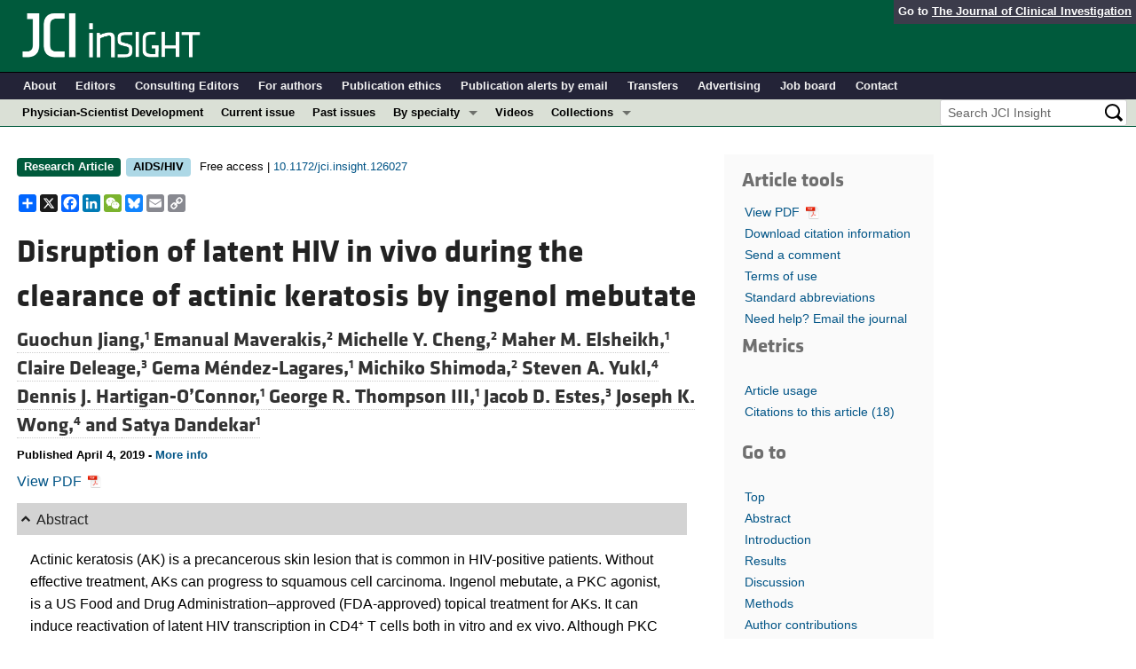

--- FILE ---
content_type: text/html; charset=utf-8
request_url: https://insight.jci.org/articles/view/126027
body_size: 25920
content:
<!DOCTYPE html>
<!--[if lt IE 7]> <html lang='en' class='no-js lt-ie10 lt-ie9 lt-ie8 lt-ie7'> <![endif]-->
<!--[if IE 7]>    <html lang='en' class='no-js lt-ie10 lt-ie9 lt-ie8'> <![endif]-->
<!--[if IE 8]>    <html lang='en' class='no-js lt-ie10 lt-ie9'> <![endif]-->
<!--[if IE 9]>    <html lang='en' class='no-js lt-ie10'> <![endif]-->
<!--[if (gt IE 9)|!(IE)]><!--> <html lang='en' class='no-js'> <!--<![endif]-->
<head>
<meta charset='utf-8'>
<meta content='text/html; charset=UTF-8' http-equiv='Content-Type'>
<meta content='JCI Insight' name='AUTHOR'>
<!-- /Set the viewport width to device width for mobile -->
<meta content='width=device-width, initial-scale=1.0' name='viewport'>
<link href='/rss' rel='alternate' title='JCI Insight New Article RSS' type='application/rss+xml'>
<meta name="csrf-param" content="authenticity_token" />
<meta name="csrf-token" content="P4dbBUjEwEZEOLf_ZI9R4zzMkjhwFz16sIRd2SKsGw8puORL-KaJ862A49J3li6SMuJs9s-me2XiJKfIG47m9A" />
<meta name="citation_title" content="Disruption of latent HIV in vivo during the clearance of actinic keratosis by ingenol mebutate" />
<meta name="citation_author" content="Guochun Jiang" />
<meta name="citation_author" content="Emanual Maverakis" />
<meta name="citation_author" content="Michelle Y. Cheng" />
<meta name="citation_author" content="Maher M. Elsheikh" />
<meta name="citation_author" content="Claire Deleage" />
<meta name="citation_author" content="Gema Méndez-Lagares" />
<meta name="citation_author" content="Michiko Shimoda" />
<meta name="citation_author" content="Steven A. Yukl" />
<meta name="citation_author" content="Dennis J. Hartigan-O’Connor" />
<meta name="citation_author" content="George R. Thompson" />
<meta name="citation_author" content="Jacob D. Estes" />
<meta name="citation_author" content="Joseph K. Wong" />
<meta name="citation_author" content="Satya Dandekar" />

<meta name="citation_journal_title" content="JCI Insight" />
<meta name="citation_journal_abbrev" content="JCI Insight" />
<meta name="citation_publisher" content="American Society for Clinical Investigation" />
<meta name="citation_issue" content="7" />
<meta name="citation_volume" content="4" />
<meta name="citation_doi" content="10.1172/jci.insight.126027" />
<meta name="citation_pmid" content="0" />


<meta name="citation_publication_date" content="2019/04/04" />
<meta name="citation_html_url" content="http://insight.jci.org/articles/view/126027" />
<meta name="citation_pdf_url" content="http://insight.jci.org/articles/view/126027/files/pdf" />
<meta name="citation_xml_url" content="http://insight.jci.org/articles/view/126027/xml" />
<meta name="citation_issn" content="0021-9738" />
<meta name="citation_fulltext_world_readable" content="" />
<meta name="citation_reference" content="citation_title=Ingenol mebutate gel for actinic keratosis;citation_author=M Lebwohl;citation_author=N Swanson;citation_author=LL Anderson;citation_author=A Melgaard;citation_author=Z Xu;citation_author=B Berman;citation_journal_title=N Engl J Med;citation_volume=366;citation_issue=11;citation_pages=1010-1019;citation_year=2012;" />
<meta name="citation_reference" content="citation_title=PEP005 (ingenol mebutate) gel, a novel agent for the treatment of actinic keratosis: results of a randomized, double-blind, vehicle-controlled, multicentre, phase IIa study;citation_author=G Siller;citation_author=K Gebauer;citation_author=P Welburn;citation_author=J Katsamas;citation_author=SM Ogbourne;citation_journal_title=Australas J Dermatol;citation_volume=50;citation_issue=1;citation_pages=16-22;citation_year=2009;" />
<meta name="citation_reference" content="citation_title=Light, including ultraviolet;citation_author=E Maverakis;citation_author=Y Miyamura;citation_author=MP Bowen;citation_author=G Correa;citation_author=Y Ono;citation_author=H Goodarzi;citation_journal_title=J Autoimmun;citation_volume=34;citation_issue=3;citation_pages=J247-J257;citation_year=2010;" />
<meta name="citation_reference" content="citation_title=Nonmelanoma skin cancer — from actinic keratosis to cutaneous squamous cell carcinoma;citation_author=L Schmitz;citation_author=C Oster-Schmidt;citation_author=E Stockfleth;citation_journal_title=J Dtsch Dermatol Ges;citation_volume=16;citation_issue=8;citation_pages=1002-1013;citation_year=2018;" />
<meta name="citation_reference" content="citation_title=The treatment of carcinoma in situ and squamous cell carcinoma of the conjunctiva with fractionated strontium-90 radiation in a population with a high prevalence of HIV;citation_author=K Lecuona;citation_journal_title=Br J Ophthalmol;citation_volume=99;citation_issue=9;citation_pages=1158-1161;citation_year=2015;" />
<meta name="citation_reference" content="citation_title=Tumor-preferential induction of immune responses and epidermal cell death in actinic keratoses by ingenol mebutate;citation_author=S Emmert;citation_journal_title=PLoS One;citation_volume=11;citation_issue=9;citation_pages=-;citation_year=2016;" />
<meta name="citation_reference" content="citation_title=Reactivation of HIV latency by a newly modified Ingenol derivative via protein kinase Cδ-NF-κB signaling;citation_author=G Jiang;citation_journal_title=AIDS;citation_volume=28;citation_issue=11;citation_pages=1555-1566;citation_year=2014;" />
<meta name="citation_reference" content="citation_title=Synergistic reactivation of latent HIV expression by ingenol-3-angelate, PEP005, targeted NF-kB signaling in combination with JQ1 induced p-TEFb activation;citation_author=G Jiang;citation_journal_title=PLoS Pathog;citation_volume=11;citation_issue=7;citation_pages=-;citation_year=2015;" />
<meta name="citation_reference" content="citation_title=HDAC inhibition induces HIV-1 protein and enables immune-based clearance following latency reversal;citation_author=G Wu;citation_journal_title=JCI Insight;citation_volume=2;citation_pages=-;citation_year=2017;" />
<meta name="citation_reference" content="citation_title=Single-cell characterization of viral translation-competent reservoirs in HIV-infected individuals;citation_author=AE Baxter;citation_journal_title=Cell Host Microbe;citation_volume=20;citation_issue=3;citation_pages=368-380;citation_year=2016;" />
<meta name="citation_reference" content="citation_title=Compounds producing an effective combinatorial regimen for disruption of HIV-1 latency;citation_author=P Hashemi;citation_journal_title=EMBO Mol Med;citation_volume=10;citation_issue=2;citation_pages=160-174;citation_year=2018;" />
<meta name="citation_reference" content="citation_title=Targeting NF-κB signaling with protein kinase C agonists as an emerging strategy for combating HIV latency;citation_author=G Jiang;citation_author=S Dandekar;citation_journal_title=AIDS Res Hum Retroviruses;citation_volume=31;citation_issue=1;citation_pages=4-12;citation_year=2015;" />
<meta name="citation_reference" content="citation_title=The effect of Ingenol-B on the suppressive capacity of elite suppressor HIV-specific CD8+ T cells;citation_author=AK Kwaa;citation_author=K Goldsborough;citation_author=VE Walker-Sperling;citation_author=LF Pianowski;citation_author=L Gama;citation_author=JN Blankson;citation_journal_title=PLoS One;citation_volume=12;citation_issue=5;citation_pages=-;citation_year=2017;" />
<meta name="citation_reference" content="citation_title=Reactivation capacity by latency-reversing agents ex vivo correlates with the size of the HIV-1 reservoir;citation_author=G Darcis;citation_journal_title=AIDS;citation_volume=31;citation_issue=2;citation_pages=181-189;citation_year=2017;" />
<meta name="citation_reference" content="citation_title=HIV latency in isolated patient CD4+ T cells may be due to blocks in HIV transcriptional elongation, completion, and splicing;citation_author=SA Yukl;citation_journal_title=Sci Transl Med;citation_volume=10;citation_issue=430;citation_pages=-;citation_year=2018;" />
<meta name="citation_reference" content="citation_title=HIV latency is reversed by ACSS2-driven histone crotonylation;citation_author=G Jiang;citation_journal_title=J Clin Invest;citation_volume=128;citation_issue=3;citation_pages=1190-1198;citation_year=2018;" />
<meta name="citation_reference" content="citation_title=Detection of human immunodeficiency virus-DNA and RNA in the skin of HIV-infected patients using the polymerase chain reaction;citation_author=J Kanitakis;citation_author=S Escaich;citation_author=C Trepo;citation_author=J Thivolet;citation_journal_title=J Invest Dermatol;citation_volume=97;citation_issue=1;citation_pages=91-96;citation_year=1991;" />
<meta name="citation_reference" content="citation_title=Assays for precise quantification of total (including short) and elongated HIV-1 transcripts;citation_author=P Kaiser;citation_journal_title=J Virol Methods;citation_volume=242;citation_pages=1-8;citation_year=2017;" />
<meta name="citation_reference" content="citation_title=Defining HIV and SIV reservoirs in lymphoid tissues;citation_author=C Deleage;citation_journal_title=Pathog Immun;citation_volume=1;citation_issue=1;citation_pages=68-106;citation_year=2016;" />
<meta name="citation_reference" content="citation_title=Bryostatin-1 for latent virus reactivation in HIV-infected patients on antiretroviral therapy;citation_author=C Gutiérrez;citation_journal_title=AIDS;citation_volume=30;citation_issue=9;citation_pages=1385-1392;citation_year=2016;" />
<meta name="citation_reference" content="citation_title=HIV-1 latency-reversing agents prostratin and bryostatin-1 induce blood-brain barrier disruption/inflammation and modulate leukocyte adhesion/transmigration;citation_author=C Dental;citation_author=A Proust;citation_author=M Ouellet;citation_author=C Barat;citation_author=MJ Tremblay;citation_journal_title=J Immunol;citation_volume=198;citation_issue=3;citation_pages=1229-1241;citation_year=2017;" />
<meta name="citation_reference" content="citation_title=Reactivation of simian immunodeficiency virus reservoirs in the brain of virally suppressed macaques;citation_author=L Gama;citation_journal_title=AIDS;citation_volume=31;citation_issue=1;citation_pages=5-14;citation_year=2017;" />
<meta name="citation_reference" content="citation_title=In vivo activation of latent HIV with a synthetic bryostatin analog effects both latent cell “kick” and “kill” in strategy for virus eradication;citation_author=MD Marsden;citation_journal_title=PLoS Pathog;citation_volume=13;citation_issue=9;citation_pages=-;citation_year=2017;" />
<meta name="citation_reference" content="citation_title=Oncolytic reactivation of KSHV as a therapeutic approach for primary effusion lymphoma;citation_author=F Zhou;citation_journal_title=Mol Cancer Ther;citation_volume=16;citation_issue=11;citation_pages=2627-2638;citation_year=2017;" />
<meta name="citation_reference" content="citation_title=Gut and blood differ in constitutive blocks to HIV transcription, suggesting tissue-specific differences in the mechanisms that govern HIV latency;citation_author=S Telwatte;citation_journal_title=PLoS Pathog;citation_volume=14;citation_issue=11;citation_pages=-;citation_year=2018;" />
<meta name="citation_reference" content="citation_title=Human immunodeficiency virus type 1 RNA Levels in different regions of human brain: quantification using real-time reverse transcriptase-polymerase chain reaction;citation_author=AM Kumar;citation_author=I Borodowsky;citation_author=B Fernandez;citation_author=L Gonzalez;citation_author=M Kumar;citation_journal_title=J Neurovirol;citation_volume=13;citation_issue=3;citation_pages=210-224;citation_year=2007;" />
<meta name="citation_reference" content="citation_title=Advantages of using the QIAshredder instead of restriction digestion to prepare DNA for droplet digital PCR;citation_author=SA Yukl;citation_author=P Kaiser;citation_author=P Kim;citation_author=P Li;citation_author=JK Wong;citation_journal_title=BioTechniques;citation_volume=56;citation_issue=4;citation_pages=194-196;citation_year=2014;" />
<meta name="citation_reference" content="citation_title=Imaging lymphoid tissues in nonhuman primates to understand SIV pathogenesis and persistence;citation_author=C Deleage;citation_author=B Turkbey;citation_author=JD Estes;citation_journal_title=Curr Opin Virol;citation_volume=19;citation_pages=77-84;citation_year=2016;" />



<meta name="DC.Format" content="text/html" />
<meta name="DC.Language" content="en" />
<meta content="Disruption of latent HIV in vivo during the clearance of actinic keratosis by ingenol mebutate" name="DC.Title" />
<meta content="10.1172/jci.insight.126027" name="DC.Identifier" />
<meta content="2019-04-04" name="DC.Date" />
<meta content="American Society for Clinical Investigation" name="DC.Publisher" />
<meta content="Guochun Jiang" name="DC.Contributor" />
<meta content="Emanual Maverakis" name="DC.Contributor" />
<meta content="Michelle Y. Cheng" name="DC.Contributor" />
<meta content="Maher M. Elsheikh" name="DC.Contributor" />
<meta content="Claire Deleage" name="DC.Contributor" />
<meta content="Gema Méndez-Lagares" name="DC.Contributor" />
<meta content="Michiko Shimoda" name="DC.Contributor" />
<meta content="Steven A. Yukl" name="DC.Contributor" />
<meta content="Dennis J. Hartigan-O’Connor" name="DC.Contributor" />
<meta content="George R. Thompson III" name="DC.Contributor" />
<meta content="Jacob D. Estes" name="DC.Contributor" />
<meta content="Joseph K. Wong" name="DC.Contributor" />
<meta content="Satya Dandekar" name="DC.Contributor" />

<!-- / = favicon_link_tag favicon_filename -->
<title>
JCI Insight -
Disruption of latent HIV in vivo during the clearance of actinic keratosis by ingenol mebutate
</title>

<!--[if gt IE 8]><!--><link rel="stylesheet" href="/assets/application-668050a8d0bf9478e11c2e3dc5ba0dfc8ca2ff91a828ea6b67fee1d5c6a68e0a.css" media="all" /><!--<![endif]-->
<!--[if (lt IE 9)]>
<link rel="stylesheet" href="/assets/ie8/application-eaace3478372d5bd26b2d3d7b576fc0ef57f2a2f71d22fcc01162134be3ee4a1.css" media="all" />
<script src="/assets/ie8/ie8-head-e4cc6664a4e806f330a789c9756cfe50f1bb936ea97fe6e2dde7db04b3daa038.js"></script>
<![endif]-->

<style>
  @font-face {
    font-family: "klavika-bold";
    src: url("//df6sxcketz7bb.cloudfront.net/fonts/klavika/eot/KlavikaWebBasicBold.eot");
    src:
      url("//df6sxcketz7bb.cloudfront.net/fonts/klavika/eot/KlavikaWebBasicBold.eot?#iefix") format("embedded-opentype"),
      url("//df6sxcketz7bb.cloudfront.net/fonts/klavika/woff/KlavikaWebBasicBold.woff") format("woff");
  }
  @font-face {
    font-family: "klavika-regular";
    src: url("//df6sxcketz7bb.cloudfront.net/fonts/klavika/eot/KlavikaWebBasicRegular.eot");
    src:
      url("//df6sxcketz7bb.cloudfront.net/fonts/klavika/eot/KlavikaWebBasicRegular.eot?#iefix") format("embedded-opentype"),
      url("//df6sxcketz7bb.cloudfront.net/fonts/klavika/woff/KlavikaWebBasicRegular.woff") format("woff");
  }
  @font-face {
    font-family: "foundation-icons";
    src: url("//df6sxcketz7bb.cloudfront.net/fonts/foundation-icons-3/foundation-icons.eot");
    src: url("//df6sxcketz7bb.cloudfront.net/fonts/foundation-icons-3/foundation-icons.eot?#iefix") format("embedded-opentype"),
         url("//df6sxcketz7bb.cloudfront.net/fonts/foundation-icons-3/foundation-icons.woff") format("woff"),
         url("//df6sxcketz7bb.cloudfront.net/fonts/foundation-icons-3/foundation-icons.ttf") format("truetype"),
         url("//df6sxcketz7bb.cloudfront.net/fonts/foundation-icons-3/foundation-icons.svg#fontcustom") format("svg");
    font-weight: normal;
    font-style: normal;
  }
</style>

<script>
  //Google Tag Manager Data Layer
  //Values must be set before GTM tags are triggered
  window.dataLayer = window.dataLayer || [];
  window.dataLayer.push({
    'siteName': 'content-insight',
    'ipAddress': '18.227.10.73',
    'environment': 'production',
  });
</script>
<script src="/assets/vendor/modernizr-2f68aa04c7424c280c5bc9db8b68f7f6ff70bcd38254c5b89383eac8e89b1781.js"></script>
<script type='text/javascript'>
	var googletag = googletag || {};
	googletag.cmd = googletag.cmd || [];
	(function () {
		var gads = document.createElement('script');
		gads.async = true;
		gads.type = 'text/javascript';
		var useSSL = 'https:' == document.location.protocol;
		gads.src = (useSSL ? 'https:' : 'http:') + '//www.googletagservices.com/tag/js/gpt.js';
		var node = document.getElementsByTagName('script')[0];
		node.parentNode.insertBefore(gads, node);
	})();

	googletag.cmd.push(function () {

		// NOTE: This script manages google ads, more info at doc/GoogleAds.md
		
		var mapping = googletag.sizeMapping().addSize([800, 600], [300, 250]).addSize([640, 480], [260, 217]).build();
		var mapping2 = googletag.sizeMapping()
		   .addSize([1920, 1080], [728, 90])//All desktop like resolutions are set to 728x90
		   .addSize([800, 600], [728, 90])
		   .addSize([640, 480], [728, 90])
		   .addSize([0, 0], [320, 50]) //Smaller than 640x480 screens
		   .build();
		
		googletag.defineSlot('/82117132/insight-homepage-med-rectangle-left-col-top', [[300, 250],[260, 217]], 'insight-homepage-med-rectangle-left-col-top').defineSizeMapping(mapping).addService(googletag.pubads());

		googletag.defineSlot('/82117132/insight-article-interior-leaderboard-top', [[728, 90],[320, 50]], 'insight-article-interior-leaderboard-top').defineSizeMapping(mapping2).addService(googletag.pubads());
		googletag.defineSlot('/82117132/insight-article-interior-leaderboard-bottom', [728, 90], 'insight-article-interior-leaderboard-bottom').addService(googletag.pubads());
		googletag.defineSlot('/82117132/insight-article-interior-skyscraper-right-col', [160, 600], 'insight-article-interior-skyscraper-right-col').addService(googletag.pubads());
		googletag.defineSlot('/82117132/insight-interior-skyscraper-right-col', [160, 600], 'insight-interior-skyscraper-right-col').addService(googletag.pubads());

		// collapseEmptyDivs requires all slots be defined above.
		googletag.pubads().collapseEmptyDivs(true);
		googletag.enableServices();
	});
</script>

</head>

<body class='' id='articles_controller'>
<div class='off-canvas-wrap' data-offcanvas=''>
<div class='inner-wrap'>
<div class='fixed show-for-large-up'>
<div class='row menu-align' id='logo-bar'>
<div class='small-12 columns'>
<div class='cross-journal-container'>
Go to
<a href='http://www.jci.org'>The Journal of Clinical Investigation</a>
</div>
<a href="/"><img src="/assets/common/insight-white-on-transparent.20160208-0ce7c11085a7b0f6aa8029aca307bb56c445f25824aee58a72026601bab3efca.png" /></a>
</div>
</div>

<div class='row menu-align' id='journal-bar'>
<div class='small-12 columns'>
<ul class='inline-list'>
<li><a href="/kiosks/about">About</a></li>
<li><a href="/kiosks/editorial-board">Editors</a></li>
<li><a href="/kiosks/about/consulting-editors">Consulting Editors</a></li>
<li><a href="/kiosks/authors">For authors</a></li>
<li><a href="/kiosks/ethics">Publication ethics</a></li>
<li><a href="/kiosks/connect">Publication alerts by email</a></li>
<li><a href="/kiosks/transfers">Transfers</a></li>
<li><a href="/kiosks/advertise">Advertising</a></li>
<li><a href="https://the-asci.org/controllers/asci/JobBoard.php">Job board</a></li>
<li><a href="/kiosks/contact">Contact</a></li>

</ul>
</div>
</div>

<div id='content-bar'>
<nav class='top-bar' data-topbar=''>
<section class='top-bar-section'>
<ul class='left'>
<li class='not-click'>
<a href="/collections/topic/physician-scientist-development">Physician-Scientist Development</a>
</li>
<li class='not-click'>
<a id="topmenu_current_issue" href="/current">Current issue</a>
</li>
<li class='not-click'>
<a href="/archive">Past issues</a>
</li>
<li class='has-dropdown not-click'>
<a>By specialty</a>
<ul class='dropdown'>
<li><a href="/tags/64">COVID-19</a></li>
<li><a href="/tags/15">Cardiology</a></li>
<li><a href="/tags/25">Immunology</a></li>
<li><a href="/tags/28">Metabolism</a></li>
<li><a href="/tags/31">Nephrology</a></li>
<li><a href="/tags/33">Oncology</a></li>
<li><a href="/tags/36">Pulmonology</a></li>
<li><a href="/specialties">All ...</a></li>
</ul>
</li>
<li class='not-click'>
<a href="/videos">Videos</a>
</li>
<li class='has-dropdown not-click'>
<a>Collections</a>
<ul class='dropdown'>
<li><a href="/in-press-preview">In-Press Preview</a></li>
<li><a href="/tags/44">Resource and Technical Advances</a></li>
<li><a href="/tags/70">Clinical Research and Public Health</a></li>
<li><a href="/tags/69">Research Letters</a></li>
<li><a href="/tags/2">Editorials</a></li>
<li><a href="/tags/53">Perspectives</a></li>
<li><a href="/collections/topic/physician-scientist-development">Physician-Scientist Development</a></li>
<li><a href="/tags/50">Reviews</a></li>
<li><a href="/top_articles">Top read articles</a></li>

</ul>
</li>
</ul>
<ul class='right'>
<li class='has-form'>
<div id='search-area'>
<form action="/search/results" accept-charset="UTF-8" method="get"><input type="text" name="q" id="q" value="" placeholder="Search JCI Insight" />
<input type="image" src="/assets/search-black-ba9b554d6f74b1c93d6e6ab71d1c9830c18a20fc6b7e72393f136f5d875141ac.png" value="" />
</form></div>
</li>
</ul>
</section>
</nav>
</div>

</div>
<!--[if gt IE 8]><!--><nav class='tab-bar hide-for-large-up fixed' id='small-navbar'>
<section class='left-small'>
<a class='left-off-canvas-toggle menu-icon'>
<span></span>
</a>
</section>
<section class='middle tab-bar-section'>
<h1 class='title'><a href="/"><img src="/assets/common/insight-white-on-transparent-small-95243687ec82b675b9c32221daf5c12e1a28a1335a691d7211cef0f0333280d9.png" /></a></h1>
</section>
</nav>
<aside class='left-off-canvas-menu'>
<ul class='off-canvas-list'>
<li>
<label>JCI Insight</label>
</li>
<li><form action="/search/results" accept-charset="UTF-8" method="get"><div class='row collapse' id='search-div-offcanvas'>
<div class='small-8 columns'>
<input name='q' placeholder='Search the JCI Insight' type='text'>
</div>
<div class='small-4 columns'>
<input type="image" src="/assets/common/search-white-530f3f95b9080d73eba51eaeffdf1a3922af42ccc277a2d1d987b8aa24423c96.png" id="search-icon-offcanvas" />
</div>
</div>
</form></li>
<li><a id="offcanvas_current_issue" href="/current">Current issue</a></li>
<li><a href="/archive">Past issues</a></li>
<li><a href="/specialties">Specialties</a></li>
<li>
<label>Collections</label>
</li>
<li><a href="/in-press-preview">In-Press Preview</a></li>
<li><a href="/tags/44">Resource and Technical Advances</a></li>
<li><a href="/tags/70">Clinical Research and Public Health</a></li>
<li><a href="/tags/69">Research Letters</a></li>
<li><a href="/tags/2">Editorials</a></li>
<li><a href="/tags/53">Perspectives</a></li>
<li><a href="/collections/topic/physician-scientist-development">Physician-Scientist Development</a></li>
<li><a href="/tags/50">Reviews</a></li>
<li><a href="/top_articles">Top read articles</a></li>

<li>
<label>Journal Details</label>
</li>
<li><a href="/kiosks/about">About</a></li>
<li><a href="/kiosks/editorial-board">Editors</a></li>
<li><a href="/kiosks/about/consulting-editors">Consulting Editors</a></li>
<li><a href="/kiosks/authors">For authors</a></li>
<li><a href="/kiosks/ethics">Publication ethics</a></li>
<li><a href="/kiosks/connect">Publication alerts by email</a></li>
<li><a href="/kiosks/transfers">Transfers</a></li>
<li><a href="/kiosks/advertise">Advertising</a></li>
<li><a href="https://the-asci.org/controllers/asci/JobBoard.php">Job board</a></li>
<li><a href="/kiosks/contact">Contact</a></li>

</ul>
</aside>
<a class='exit-off-canvas'></a><!--<![endif]-->

	<!-- Provides top level banner in small view -->
<nav class='fixed hide-for-large-up' id='article-tools-nav'>
<a class='article-menu-button' href='#top' id='top-button' title='Go to top'>
<i class='fi-arrow-up'></i>
Top
</a>
<button aria-controls='tools-menu' aria-expanded='false' class='article-menu-button' data-dropdown='tools-menu' href='#'>
<i class='fi-list'></i>
<span>Tools</span>
</button>
<div class='f-dropdown medium content' data-dropdown-content='' id='tools-menu'>
<ul class='side-nav' id='article-tools'>
<li class='hide-for-small'>
<a href="/articles/view/126027/pdf">View PDF <img class="article-tools-icon" src="//df6sxcketz7bb.cloudfront.net/images/adobe_pdf_file_icon.png" /></a>
</li>
<li><a href="/articles/view/126027/cite">Download citation information</a></li>
<li><a href="/eletters/submit/126027">Send a comment</a></li>
<li><a href="/kiosks/terms">Terms of use</a></li>
<li><a href="/kiosks/publish/abbreviations">Standard abbreviations</a></li>
<li><a href="/feedback?reference=126027">Need help? Email the journal</a></li>
<script>
var addthis_share = {
	email_template: 'insight_share_article',
	email_vars: {
		short_title: 'Disruption of latent HIV in vivo during...',
		author_list: 'Guochun Jiang, Emanual Maverakis, Michelle Y. Cheng, Maher M. Elsheikh, Claire Deleage, Gema Méndez-Lagares, Michiko Shimoda, Steven A. Yukl, Dennis J. Hartigan-O’Connor, George R. Thompson III, Jacob D. Estes, Joseph K. Wong, Satya Dandekar',
	}
}
</script>
<div class="addthis_sharing_toolbox" data-title="JCI Insight - Disruption of latent HIV in vivo during the clearance of actinic keratosis by ingenol mebutate"></div>

</ul>

</div>
<button aria-controls='goto-menu' aria-expanded='false' class='article-menu-button' data-dropdown='goto-menu' href='#'>
<i class='fi-list'></i>
<span>Go to</span>
</button>
<div class='f-dropdown content' data-dropdown-content='' id='goto-menu'>
<ul class='side-nav'>
<li><a href="#top">Top</a></li>
<li><a href="#ABS">Abstract</a></li>
<li><a href="#SEC1">Introduction</a></li>
<li><a href="#SEC2">Results</a></li>
<li><a href="#SEC3">Discussion</a></li>
<li><a href="#SEC4">Methods</a></li>
<li><a href="#SEC5">Author contributions</a></li>
<li><a href="#sd">Supplemental material</a></li>
<li><a href="#ACK">Acknowledgments</a></li>
<li><a href="#FN">Footnotes</a></li>
<li><a href="#BIBL">References</a></li>
<li><a href="#version_history">Version history</a></li>
</ul>

</div>
<button class='article-menu-button' data-pdf-url='/articles/view/126027/pdf' id='article-tools-pdf-button'>
<span>
<img class="article-tools-icon" src="//df6sxcketz7bb.cloudfront.net/images/adobe_pdf_file_icon.png" />
PDF
</span>
</button>
<button aria-controls='metrics-menu' aria-expanded='false' class='article-menu-button' data-dropdown='metrics-menu' href='#'>
<i class='fi-list'></i>
<span>Metrics</span>
</button>
<div class='f-dropdown medium content' data-dropdown-content='' id='metrics-menu'>
<div class='altmetric-embed' data-badge-details='right' data-badge-type='medium-donut' data-doi='10.1172/jci.insight.126027' style='background-color: white;'></div>
<ul class='side-nav' id='article-metrics'>
<li><a href="/articles/view/126027/usage">Article usage</a></li>
<li>
<a href="/articles/view/126027/citations">Citations to this article
<span class='article-citation-count'></span>
</a></li>
</ul>

</div>
</nav>



<!--[if (lt IE 9)]>
<div class='alert-box info' data-alert=''>
Please note that the JCI Insight no longer supports your version of Internet Explorer. We recommend upgrading to the latest version of
<a href="http://windows.microsoft.com/en-us/internet-explorer/download-ie">Internet Explorer</a>,
<a href="https://www.google.com/chrome/browser/desktop/index.html">Google Chrome</a>, or
<a href="https://www.mozilla.org/en-US/firefox/new/">Firefox</a>
<a class='close' href='#'>&times;</a>
</div>
<![endif]-->

<div class='row content-wrapper'>
<div class='small-12 columns'>
<div class='menu-align'>
<div class='row'>
<div class='large-10 medium-9 small-12 columns'>



<div class="row">
	<div class='ad-leaderboard-wrapper'>
<div class='ad-leaderboard' id='insight-article-interior-leaderboard-top'>
<span class='secondary label'>Advertisement</span>
<script>
  try {
    googletag.cmd.push(function() {
      googletag.display('insight-article-interior-leaderboard-top');
    })
  } catch(e){}
</script>
</div>
</div>

</div>

<div class="row">
	<div class="small-12 large-9 columns">
		<div id="subscriber_label"></div>
		
<p class='tag-list'>
<a href="/tags/1"><span style='margin-right: 6px' class="label-article-type">Research Article</span></a><a href="/tags/11"><span style='margin-right: 6px' class="label-specialty">AIDS/HIV</span></a>
<span class='license'>
Free access    |    <a href="https://doi.org/10.1172/jci.insight.126027">10.1172/jci.insight.126027</a>
</span>
</p>

<div>
<!-- AddToAny BEGIN -->
<div class="a2a_kit a2a_kit_size_20 a2a_default_style">
<a class="a2a_dd" href="https://www.addtoany.com/share"></a>
<a class="a2a_button_x"></a>
<a class="a2a_button_facebook"></a>
<a class="a2a_button_linkedin"></a>
<a class="a2a_button_wechat"></a>
<a class="a2a_button_bluesky"></a>
<a class="a2a_button_email"></a>
<a class="a2a_button_copy_link"></a>
</div>
<script async src="https://static.addtoany.com/menu/page.js"></script>
<!-- AddToAny END -->
</div>

<p>
<b></b>
</p>
<h1 class="article-title">Disruption of latent HIV in vivo during the clearance of actinic keratosis by ingenol mebutate</h1>


<h4 class="author-list">
	<a class="author-affiliation show-more" href="javascript:void(0);" data-dropdown="author-affiliation-0">
		Guochun Jiang,<sup>1</sup> 
	</a>
	<a class="author-affiliation show-more" href="javascript:void(0);" data-dropdown="author-affiliation-1">
		Emanual Maverakis,<sup>2</sup> 
	</a>
	<a class="author-affiliation show-more" href="javascript:void(0);" data-dropdown="author-affiliation-2">
		Michelle Y. Cheng,<sup>2</sup> 
	</a>
	<a class="author-affiliation show-more" href="javascript:void(0);" data-dropdown="author-affiliation-3">
		Maher M. Elsheikh,<sup>1</sup> 
	</a>
	<a class="author-affiliation show-more" href="javascript:void(0);" data-dropdown="author-affiliation-4">
		Claire Deleage,<sup>3</sup> 
	</a>
	<a class="author-affiliation show-more" href="javascript:void(0);" data-dropdown="author-affiliation-5">
		Gema Méndez-Lagares,<sup>1</sup> 
	</a>
	<a class="author-affiliation show-more" href="javascript:void(0);" data-dropdown="author-affiliation-6">
		Michiko Shimoda,<sup>2</sup> 
	</a>
	<a class="author-affiliation show-more" href="javascript:void(0);" data-dropdown="author-affiliation-7">
		Steven A. Yukl,<sup>4</sup> 
	</a>
	<a class="author-affiliation show-more" href="javascript:void(0);" data-dropdown="author-affiliation-8">
		Dennis J. Hartigan-O’Connor,<sup>1</sup> 
	</a>
	<a class="author-affiliation show-more" href="javascript:void(0);" data-dropdown="author-affiliation-9">
		George R. Thompson III,<sup>1</sup> 
	</a>
	<a class="author-affiliation show-more" href="javascript:void(0);" data-dropdown="author-affiliation-10">
		Jacob D. Estes,<sup>3</sup> 
	</a>
	<a class="author-affiliation show-more" href="javascript:void(0);" data-dropdown="author-affiliation-11">
		Joseph K. Wong,<sup>4</sup> and 
	</a>
	<a class="author-affiliation show-more" href="javascript:void(0);" data-dropdown="author-affiliation-12">
		Satya Dandekar<sup>1</sup>
	</a>
</h4>
	<div class="f-dropdown content large" data-dropdown-content id="author-affiliation-0">
		<p><p class="affiliations"><sup>1</sup>Department of Medical Microbiology and Immunology and</p><p class="affiliations"><sup>2</sup>Department of Dermatology, UCD, Davis, California, USA.</p><p class="affiliations"><sup>3</sup>AIDS and Cancer Virus Program, Leidos Biomedical Research Inc., Frederick National Laboratory for Cancer Research, Frederick, Maryland, USA.</p><p class="affiliations"><sup>4</sup>San Francisco Veterans Affairs (VA) Medical Center and UCSF, San Francisco, California, USA.</p></p>
			
  <p>Address correspondence to: Satya Dandekar, 1 Shields Ave., 5511 GBSF, Department of Medical Microbiology and Immunology, UC Davis, Davis, California 95616, USA. Phone: 530.752.3409; Email: <a href="mailto:sdandekar@ucdavis.edu">sdandekar@ucdavis.edu</a>.</p>


			<p>
				Find articles by
				Jiang, G.
				in:
				<a target="_blank"
					 href="https://www.ncbi.nlm.nih.gov/entrez/query.fcgi?cmd=search&#x0026;db=pubmed&#x0026;term=Jiang+G[au]&#x0026;dispmax=50"
				>PubMed
				</a> |
				<a target="_blank"
					 href="https://scholar.google.com/scholar?q=%22author%3AG+Jiang%22"
				>Google Scholar
				</a> 
					|
					<a target="_blank"
						 href=http://orcid.org/0000-0003-1911-5089
					><img src="/assets/orcid_24x24-c3dd8466870e6d6844746d0390885a978817f110ed6b16957bc1ad3a282af054.png" />
					</a>
			</p>
	</div>
	<div class="f-dropdown content large" data-dropdown-content id="author-affiliation-1">
		<p><p class="affiliations"><sup>1</sup>Department of Medical Microbiology and Immunology and</p><p class="affiliations"><sup>2</sup>Department of Dermatology, UCD, Davis, California, USA.</p><p class="affiliations"><sup>3</sup>AIDS and Cancer Virus Program, Leidos Biomedical Research Inc., Frederick National Laboratory for Cancer Research, Frederick, Maryland, USA.</p><p class="affiliations"><sup>4</sup>San Francisco Veterans Affairs (VA) Medical Center and UCSF, San Francisco, California, USA.</p></p>
			
  <p>Address correspondence to: Satya Dandekar, 1 Shields Ave., 5511 GBSF, Department of Medical Microbiology and Immunology, UC Davis, Davis, California 95616, USA. Phone: 530.752.3409; Email: <a href="mailto:sdandekar@ucdavis.edu">sdandekar@ucdavis.edu</a>.</p>


			<p>
				Find articles by
				Maverakis, E.
				in:
				<a target="_blank"
					 href="https://www.ncbi.nlm.nih.gov/entrez/query.fcgi?cmd=search&#x0026;db=pubmed&#x0026;term=Maverakis+E[au]&#x0026;dispmax=50"
				>PubMed
				</a> |
				<a target="_blank"
					 href="https://scholar.google.com/scholar?q=%22author%3AE+Maverakis%22"
				>Google Scholar
				</a> 
					|
					<a target="_blank"
						 href=http://orcid.org/0000-0002-6294-6294
					><img src="/assets/orcid_24x24-c3dd8466870e6d6844746d0390885a978817f110ed6b16957bc1ad3a282af054.png" />
					</a>
			</p>
	</div>
	<div class="f-dropdown content large" data-dropdown-content id="author-affiliation-2">
		<p><p class="affiliations"><sup>1</sup>Department of Medical Microbiology and Immunology and</p><p class="affiliations"><sup>2</sup>Department of Dermatology, UCD, Davis, California, USA.</p><p class="affiliations"><sup>3</sup>AIDS and Cancer Virus Program, Leidos Biomedical Research Inc., Frederick National Laboratory for Cancer Research, Frederick, Maryland, USA.</p><p class="affiliations"><sup>4</sup>San Francisco Veterans Affairs (VA) Medical Center and UCSF, San Francisco, California, USA.</p></p>
			
  <p>Address correspondence to: Satya Dandekar, 1 Shields Ave., 5511 GBSF, Department of Medical Microbiology and Immunology, UC Davis, Davis, California 95616, USA. Phone: 530.752.3409; Email: <a href="mailto:sdandekar@ucdavis.edu">sdandekar@ucdavis.edu</a>.</p>


			<p>
				Find articles by
				Cheng, M.
				in:
				<a target="_blank"
					 href="https://www.ncbi.nlm.nih.gov/entrez/query.fcgi?cmd=search&#x0026;db=pubmed&#x0026;term=Cheng+M[au]&#x0026;dispmax=50"
				>PubMed
				</a> |
				<a target="_blank"
					 href="https://scholar.google.com/scholar?q=%22author%3AM+Cheng%22"
				>Google Scholar
				</a> 
			</p>
	</div>
	<div class="f-dropdown content large" data-dropdown-content id="author-affiliation-3">
		<p><p class="affiliations"><sup>1</sup>Department of Medical Microbiology and Immunology and</p><p class="affiliations"><sup>2</sup>Department of Dermatology, UCD, Davis, California, USA.</p><p class="affiliations"><sup>3</sup>AIDS and Cancer Virus Program, Leidos Biomedical Research Inc., Frederick National Laboratory for Cancer Research, Frederick, Maryland, USA.</p><p class="affiliations"><sup>4</sup>San Francisco Veterans Affairs (VA) Medical Center and UCSF, San Francisco, California, USA.</p></p>
			
  <p>Address correspondence to: Satya Dandekar, 1 Shields Ave., 5511 GBSF, Department of Medical Microbiology and Immunology, UC Davis, Davis, California 95616, USA. Phone: 530.752.3409; Email: <a href="mailto:sdandekar@ucdavis.edu">sdandekar@ucdavis.edu</a>.</p>


			<p>
				Find articles by
				Elsheikh, M.
				in:
				<a target="_blank"
					 href="https://www.ncbi.nlm.nih.gov/entrez/query.fcgi?cmd=search&#x0026;db=pubmed&#x0026;term=Elsheikh+M[au]&#x0026;dispmax=50"
				>PubMed
				</a> |
				<a target="_blank"
					 href="https://scholar.google.com/scholar?q=%22author%3AM+Elsheikh%22"
				>Google Scholar
				</a> 
			</p>
	</div>
	<div class="f-dropdown content large" data-dropdown-content id="author-affiliation-4">
		<p><p class="affiliations"><sup>1</sup>Department of Medical Microbiology and Immunology and</p><p class="affiliations"><sup>2</sup>Department of Dermatology, UCD, Davis, California, USA.</p><p class="affiliations"><sup>3</sup>AIDS and Cancer Virus Program, Leidos Biomedical Research Inc., Frederick National Laboratory for Cancer Research, Frederick, Maryland, USA.</p><p class="affiliations"><sup>4</sup>San Francisco Veterans Affairs (VA) Medical Center and UCSF, San Francisco, California, USA.</p></p>
			
  <p>Address correspondence to: Satya Dandekar, 1 Shields Ave., 5511 GBSF, Department of Medical Microbiology and Immunology, UC Davis, Davis, California 95616, USA. Phone: 530.752.3409; Email: <a href="mailto:sdandekar@ucdavis.edu">sdandekar@ucdavis.edu</a>.</p>


			<p>
				Find articles by
				Deleage, C.
				in:
				<a target="_blank"
					 href="https://www.ncbi.nlm.nih.gov/entrez/query.fcgi?cmd=search&#x0026;db=pubmed&#x0026;term=Deleage+C[au]&#x0026;dispmax=50"
				>PubMed
				</a> |
				<a target="_blank"
					 href="https://scholar.google.com/scholar?q=%22author%3AC+Deleage%22"
				>Google Scholar
				</a> 
					|
					<a target="_blank"
						 href=http://orcid.org/0000-0002-3507-0055
					><img src="/assets/orcid_24x24-c3dd8466870e6d6844746d0390885a978817f110ed6b16957bc1ad3a282af054.png" />
					</a>
			</p>
	</div>
	<div class="f-dropdown content large" data-dropdown-content id="author-affiliation-5">
		<p><p class="affiliations"><sup>1</sup>Department of Medical Microbiology and Immunology and</p><p class="affiliations"><sup>2</sup>Department of Dermatology, UCD, Davis, California, USA.</p><p class="affiliations"><sup>3</sup>AIDS and Cancer Virus Program, Leidos Biomedical Research Inc., Frederick National Laboratory for Cancer Research, Frederick, Maryland, USA.</p><p class="affiliations"><sup>4</sup>San Francisco Veterans Affairs (VA) Medical Center and UCSF, San Francisco, California, USA.</p></p>
			
  <p>Address correspondence to: Satya Dandekar, 1 Shields Ave., 5511 GBSF, Department of Medical Microbiology and Immunology, UC Davis, Davis, California 95616, USA. Phone: 530.752.3409; Email: <a href="mailto:sdandekar@ucdavis.edu">sdandekar@ucdavis.edu</a>.</p>


			<p>
				Find articles by
				Méndez-Lagares, G.
				in:
				<a target="_blank"
					 href="https://www.ncbi.nlm.nih.gov/entrez/query.fcgi?cmd=search&#x0026;db=pubmed&#x0026;term=Méndez-Lagares+G[au]&#x0026;dispmax=50"
				>PubMed
				</a> |
				<a target="_blank"
					 href="https://scholar.google.com/scholar?q=%22author%3AG+Méndez-Lagares%22"
				>Google Scholar
				</a> 
					|
					<a target="_blank"
						 href=http://orcid.org/0000-0002-6297-5693
					><img src="/assets/orcid_24x24-c3dd8466870e6d6844746d0390885a978817f110ed6b16957bc1ad3a282af054.png" />
					</a>
			</p>
	</div>
	<div class="f-dropdown content large" data-dropdown-content id="author-affiliation-6">
		<p><p class="affiliations"><sup>1</sup>Department of Medical Microbiology and Immunology and</p><p class="affiliations"><sup>2</sup>Department of Dermatology, UCD, Davis, California, USA.</p><p class="affiliations"><sup>3</sup>AIDS and Cancer Virus Program, Leidos Biomedical Research Inc., Frederick National Laboratory for Cancer Research, Frederick, Maryland, USA.</p><p class="affiliations"><sup>4</sup>San Francisco Veterans Affairs (VA) Medical Center and UCSF, San Francisco, California, USA.</p></p>
			
  <p>Address correspondence to: Satya Dandekar, 1 Shields Ave., 5511 GBSF, Department of Medical Microbiology and Immunology, UC Davis, Davis, California 95616, USA. Phone: 530.752.3409; Email: <a href="mailto:sdandekar@ucdavis.edu">sdandekar@ucdavis.edu</a>.</p>


			<p>
				Find articles by
				Shimoda, M.
				in:
				<a target="_blank"
					 href="https://www.ncbi.nlm.nih.gov/entrez/query.fcgi?cmd=search&#x0026;db=pubmed&#x0026;term=Shimoda+M[au]&#x0026;dispmax=50"
				>PubMed
				</a> |
				<a target="_blank"
					 href="https://scholar.google.com/scholar?q=%22author%3AM+Shimoda%22"
				>Google Scholar
				</a> 
			</p>
	</div>
	<div class="f-dropdown content large" data-dropdown-content id="author-affiliation-7">
		<p><p class="affiliations"><sup>1</sup>Department of Medical Microbiology and Immunology and</p><p class="affiliations"><sup>2</sup>Department of Dermatology, UCD, Davis, California, USA.</p><p class="affiliations"><sup>3</sup>AIDS and Cancer Virus Program, Leidos Biomedical Research Inc., Frederick National Laboratory for Cancer Research, Frederick, Maryland, USA.</p><p class="affiliations"><sup>4</sup>San Francisco Veterans Affairs (VA) Medical Center and UCSF, San Francisco, California, USA.</p></p>
			
  <p>Address correspondence to: Satya Dandekar, 1 Shields Ave., 5511 GBSF, Department of Medical Microbiology and Immunology, UC Davis, Davis, California 95616, USA. Phone: 530.752.3409; Email: <a href="mailto:sdandekar@ucdavis.edu">sdandekar@ucdavis.edu</a>.</p>


			<p>
				Find articles by
				Yukl, S.
				in:
				<a target="_blank"
					 href="https://www.ncbi.nlm.nih.gov/entrez/query.fcgi?cmd=search&#x0026;db=pubmed&#x0026;term=Yukl+S[au]&#x0026;dispmax=50"
				>PubMed
				</a> |
				<a target="_blank"
					 href="https://scholar.google.com/scholar?q=%22author%3AS+Yukl%22"
				>Google Scholar
				</a> 
			</p>
	</div>
	<div class="f-dropdown content large" data-dropdown-content id="author-affiliation-8">
		<p><p class="affiliations"><sup>1</sup>Department of Medical Microbiology and Immunology and</p><p class="affiliations"><sup>2</sup>Department of Dermatology, UCD, Davis, California, USA.</p><p class="affiliations"><sup>3</sup>AIDS and Cancer Virus Program, Leidos Biomedical Research Inc., Frederick National Laboratory for Cancer Research, Frederick, Maryland, USA.</p><p class="affiliations"><sup>4</sup>San Francisco Veterans Affairs (VA) Medical Center and UCSF, San Francisco, California, USA.</p></p>
			
  <p>Address correspondence to: Satya Dandekar, 1 Shields Ave., 5511 GBSF, Department of Medical Microbiology and Immunology, UC Davis, Davis, California 95616, USA. Phone: 530.752.3409; Email: <a href="mailto:sdandekar@ucdavis.edu">sdandekar@ucdavis.edu</a>.</p>


			<p>
				Find articles by
				Hartigan-O’Connor, D.
				in:
				<a target="_blank"
					 href="https://www.ncbi.nlm.nih.gov/entrez/query.fcgi?cmd=search&#x0026;db=pubmed&#x0026;term=Hartigan-O’Connor+D[au]&#x0026;dispmax=50"
				>PubMed
				</a> |
				<a target="_blank"
					 href="https://scholar.google.com/scholar?q=%22author%3AD+Hartigan-O’Connor%22"
				>Google Scholar
				</a> 
			</p>
	</div>
	<div class="f-dropdown content large" data-dropdown-content id="author-affiliation-9">
		<p><p class="affiliations"><sup>1</sup>Department of Medical Microbiology and Immunology and</p><p class="affiliations"><sup>2</sup>Department of Dermatology, UCD, Davis, California, USA.</p><p class="affiliations"><sup>3</sup>AIDS and Cancer Virus Program, Leidos Biomedical Research Inc., Frederick National Laboratory for Cancer Research, Frederick, Maryland, USA.</p><p class="affiliations"><sup>4</sup>San Francisco Veterans Affairs (VA) Medical Center and UCSF, San Francisco, California, USA.</p></p>
			
  <p>Address correspondence to: Satya Dandekar, 1 Shields Ave., 5511 GBSF, Department of Medical Microbiology and Immunology, UC Davis, Davis, California 95616, USA. Phone: 530.752.3409; Email: <a href="mailto:sdandekar@ucdavis.edu">sdandekar@ucdavis.edu</a>.</p>


			<p>
				Find articles by
				Thompson, G.
				in:
				<a target="_blank"
					 href="https://www.ncbi.nlm.nih.gov/entrez/query.fcgi?cmd=search&#x0026;db=pubmed&#x0026;term=Thompson+G[au]&#x0026;dispmax=50"
				>PubMed
				</a> |
				<a target="_blank"
					 href="https://scholar.google.com/scholar?q=%22author%3AG+Thompson%22"
				>Google Scholar
				</a> 
			</p>
	</div>
	<div class="f-dropdown content large" data-dropdown-content id="author-affiliation-10">
		<p><p class="affiliations"><sup>1</sup>Department of Medical Microbiology and Immunology and</p><p class="affiliations"><sup>2</sup>Department of Dermatology, UCD, Davis, California, USA.</p><p class="affiliations"><sup>3</sup>AIDS and Cancer Virus Program, Leidos Biomedical Research Inc., Frederick National Laboratory for Cancer Research, Frederick, Maryland, USA.</p><p class="affiliations"><sup>4</sup>San Francisco Veterans Affairs (VA) Medical Center and UCSF, San Francisco, California, USA.</p></p>
			
  <p>Address correspondence to: Satya Dandekar, 1 Shields Ave., 5511 GBSF, Department of Medical Microbiology and Immunology, UC Davis, Davis, California 95616, USA. Phone: 530.752.3409; Email: <a href="mailto:sdandekar@ucdavis.edu">sdandekar@ucdavis.edu</a>.</p>


			<p>
				Find articles by
				Estes, J.
				in:
				<a target="_blank"
					 href="https://www.ncbi.nlm.nih.gov/entrez/query.fcgi?cmd=search&#x0026;db=pubmed&#x0026;term=Estes+J[au]&#x0026;dispmax=50"
				>PubMed
				</a> |
				<a target="_blank"
					 href="https://scholar.google.com/scholar?q=%22author%3AJ+Estes%22"
				>Google Scholar
				</a> 
			</p>
	</div>
	<div class="f-dropdown content large" data-dropdown-content id="author-affiliation-11">
		<p><p class="affiliations"><sup>1</sup>Department of Medical Microbiology and Immunology and</p><p class="affiliations"><sup>2</sup>Department of Dermatology, UCD, Davis, California, USA.</p><p class="affiliations"><sup>3</sup>AIDS and Cancer Virus Program, Leidos Biomedical Research Inc., Frederick National Laboratory for Cancer Research, Frederick, Maryland, USA.</p><p class="affiliations"><sup>4</sup>San Francisco Veterans Affairs (VA) Medical Center and UCSF, San Francisco, California, USA.</p></p>
			
  <p>Address correspondence to: Satya Dandekar, 1 Shields Ave., 5511 GBSF, Department of Medical Microbiology and Immunology, UC Davis, Davis, California 95616, USA. Phone: 530.752.3409; Email: <a href="mailto:sdandekar@ucdavis.edu">sdandekar@ucdavis.edu</a>.</p>


			<p>
				Find articles by
				Wong, J.
				in:
				<a target="_blank"
					 href="https://www.ncbi.nlm.nih.gov/entrez/query.fcgi?cmd=search&#x0026;db=pubmed&#x0026;term=Wong+J[au]&#x0026;dispmax=50"
				>PubMed
				</a> |
				<a target="_blank"
					 href="https://scholar.google.com/scholar?q=%22author%3AJ+Wong%22"
				>Google Scholar
				</a> 
					|
					<a target="_blank"
						 href=http://orcid.org/0000-0001-9896-0605
					><img src="/assets/orcid_24x24-c3dd8466870e6d6844746d0390885a978817f110ed6b16957bc1ad3a282af054.png" />
					</a>
			</p>
	</div>
	<div class="f-dropdown content large" data-dropdown-content id="author-affiliation-12">
		<p><p class="affiliations"><sup>1</sup>Department of Medical Microbiology and Immunology and</p><p class="affiliations"><sup>2</sup>Department of Dermatology, UCD, Davis, California, USA.</p><p class="affiliations"><sup>3</sup>AIDS and Cancer Virus Program, Leidos Biomedical Research Inc., Frederick National Laboratory for Cancer Research, Frederick, Maryland, USA.</p><p class="affiliations"><sup>4</sup>San Francisco Veterans Affairs (VA) Medical Center and UCSF, San Francisco, California, USA.</p></p>
			
  <p>Address correspondence to: Satya Dandekar, 1 Shields Ave., 5511 GBSF, Department of Medical Microbiology and Immunology, UC Davis, Davis, California 95616, USA. Phone: 530.752.3409; Email: <a href="mailto:sdandekar@ucdavis.edu">sdandekar@ucdavis.edu</a>.</p>


			<p>
				Find articles by
				Dandekar, S.
				in:
				<a target="_blank"
					 href="https://www.ncbi.nlm.nih.gov/entrez/query.fcgi?cmd=search&#x0026;db=pubmed&#x0026;term=Dandekar+S[au]&#x0026;dispmax=50"
				>PubMed
				</a> |
				<a target="_blank"
					 href="https://scholar.google.com/scholar?q=%22author%3AS+Dandekar%22"
				>Google Scholar
				</a> 
			</p>
	</div>


<p class='publication_date'>
Published April 4, 2019
-
<a class='show-more' data-dropdown='full-publication-dropdown' href='javascript:void(0);'>
More info
</a>
</p>
<div class='f-dropdown content large' data-dropdown-content='' id='full-publication-dropdown'>
<div class='copyright'>
Published in
<a href="/4/7">Volume 4, Issue 7</a>
on
April 4, 2019
<br>
<i>
JCI Insight.
</i>
2019;4(7):e126027.
<a href="https://doi.org/10.1172/jci.insight.126027">https://doi.org/10.1172/jci.insight.126027</a>.
<br>
© 2019 American Society for Clinical Investigation
</div>

<div class='publication_date'>
Published April 4, 2019
-
<a href="#version_history">Version history</a>
<br>
Received:
November 6, 2018;
Accepted:
February 14, 2019
</div>

</div>

<a href="/articles/view/126027/pdf">View PDF <img class="article-tools-icon" src="//df6sxcketz7bb.cloudfront.net/images/adobe_pdf_file_icon.png" /></a>



			<div class="content_well">
<a class="in-page" name="ABS"></a><dl class="article-section" data-accordion=""><dd class="accordion-navigation active">
<a href="#section-abstract"><span class="toggle-icon"></span><span class="section-title">Abstract</span></a><div id="section-abstract" class="content active"><p>Actinic keratosis (AK) is a precancerous skin lesion that is common in HIV-positive patients. Without effective treatment, AKs can progress to squamous cell carcinoma. Ingenol mebutate, a PKC agonist, is a US Food and Drug Administration–approved (FDA-approved) topical treatment for AKs. It can induce reactivation of latent HIV transcription in CD4<sup>+</sup> T cells both in vitro and ex vivo. Although PKC agonists are known to be potent inducers of HIV expression from latency, their effects in vivo are not known because of the concerns of toxicity. Therefore, we sought to determine the effects of topical ingenol mebutate gel on the HIV transcription profile in HIV-infected individuals with AKs, specifically in the setting of suppressive antiretroviral therapy (ART). We found that AKs cleared following topical application of ingenol mebutate and detected marginal changes in immune activation in the peripheral blood and in skin biopsies. An overall increase in the level of HIV transcription initiation, elongation, and complete transcription was detected only in skin biopsies after the treatment. Our data demonstrate that application of ingenol mebutate to AKs in ART-suppressed HIV-positive patients can effectively cure AKs as well as disrupt HIV latency in the skin tissue microenvironment in vivo without causing massive immune activation.</p></div>
</dd></dl>
<a class="in-page" name="SEC1"></a><dl class="article-section" data-accordion=""><dd class="accordion-navigation active">
<a href="#section-1"><span class="toggle-icon"></span><span class="section-title">Introduction</span></a><div id="section-1" class="content active"><div id="intro">
<p>Actinic keratosis (AK), a precancerous skin lesion, commonly develops with age and is usually induced by years of exposure to the sun (<span class="xref"><a id="#B1-link" href="#B1" onclick="showRefSection();">1</a></span>–<span class="xref"><span class="gen"></span><a id="#B3-link" href="#B3" onclick="showRefSection();">3</a></span>). Some of these AK lesions can progress to squamous cell carcinoma (SCC) (<span class="xref"><span class="gen"></span><a id="#B4-link" href="#B4" onclick="showRefSection();">4</a></span>). As antiretroviral therapy–suppressed (ART-suppressed) HIV-positive individuals are getting older, an increased incidence of SCC is being reported among individuals with HIV infection (<span class="xref"><span class="gen"></span><a id="#B5-link" href="#B5" onclick="showRefSection();">5</a></span>). A short course of treatment with ingenol mebutate gel (US Food and Drug Administration–approved [FDA-approved] Picato) leads to effective clearance of AK lesions (<span class="xref"><span class="gen"></span><a id="#B1-link" href="#B1" onclick="showRefSection();">1</a></span>, <span class="xref"><span class="gen"></span><a id="#B2-link" href="#B2" onclick="showRefSection();">2</a></span>, <span class="xref"><span class="gen"></span><a id="#B6-link" href="#B6" onclick="showRefSection();">6</a></span>). We and others have previously shown that ingenol mebutate can reactivate latent HIV in the primary CD4<sup>+</sup> T cells of HIV-infected patients under suppressive ART (<span class="xref"><a id="#B7-link" href="#B7" onclick="showRefSection();">7</a></span>–<span class="xref"><span class="gen"></span><a id="#B11-link" href="#B11" onclick="showRefSection();">11</a></span>). Several families of compounds with PKC agonist activity can induce latent HIV expression by activating the PKC/NF-κB signaling pathway (<span class="xref"><span class="gen"></span><a id="#B12-link" href="#B12" onclick="showRefSection();">12</a></span>), but many of them have also been associated with systemic toxicities in animal studies (<span class="xref"><span class="gen"></span><a id="#B12-link" href="#B12" onclick="showRefSection();">12</a></span>). Ingenol mebutate is among the highly potent PKC agonists showing enhanced activity for reactivating latent HIV in vitro or ex vivo as compared with other latency reversal agents (LRAs) (<span class="xref"><span class="gen"></span><a id="#B8-link" href="#B8" onclick="showRefSection();">8</a></span>). Importantly, in immune cell studies in vitro and ex vivo, ingenol displays minimal cellular toxicity to immune cells while reactivating latent HIV and does not impair HIV-specific CD8<sup>+</sup> T cell responses (<span class="xref"><a id="#B8-link" href="#B8" onclick="showRefSection();">8</a></span>, <span class="xref"><span class="gen"></span><a id="#B13-link" href="#B13" onclick="showRefSection();">13</a></span>). Although ingenol mebutate induces only minimal immune activation, it achieves a high level of reactivation of latent HIV across all memory CD4<sup>+</sup> T cell subsets from peripheral blood of HIV-infected patients under suppressive ART, singly or in combination with other LRAs (<span class="xref"><a id="#B8-link" href="#B8" onclick="showRefSection();">8</a></span>, <span class="xref"><span class="gen"></span><a id="#B10-link" href="#B10" onclick="showRefSection();">10</a></span>, <span class="xref"><span class="gen"></span><a id="#B14-link" href="#B14" onclick="showRefSection();">14</a></span>). However, our knowledge is limited regarding the effects of ingenol mebutate in vivo. In this study, we sought to determine the effects of ingenol mebutate on HIV-infected cells in an accessible skin tissue compartment harboring multiple cell types. We have previously observed reversal of the different blocks to HIV transcription corresponding to different degrees of reactivated latent HIV infection of CD4<sup>+</sup> T cells during LRA treatment in vitro and ex vivo (<span class="xref"><a id="#B15-link" href="#B15" onclick="showRefSection();">15</a></span>, <span class="xref"><span class="gen"></span><a id="#B16-link" href="#B16" onclick="showRefSection();">16</a></span>). It is, however, not known whether ingenol mebutate treatment in vivo could comparably overcome the blocks to initiation, elongation, and full transcription of HIV, especially in tissue compartments.</p>
<p>In the present study, we sought to determine whether topical application of Picato (ingenol mebutate) is able to resolve AK skin lesions and to evaluate the treatment’s impact on the immune cells in vivo in HIV-infected patients on suppressive ART. The reason for choosing skin as our target organ was multifold: (a) Skin is a natural reservoir of HIV given that HIV DNA is detected in 87% of skin biopsies obtained from patients with HIV infection (<span class="xref"><a id="#B17-link" href="#B17" onclick="showRefSection();">17</a></span>); (b) when applied topically to the skin, ingenol mebutate gel is not well absorbed into the bloodstream and remains locally effective; and (c) ingenol mebutate is already FDA approved as a topical therapy to treat AKs (<span class="xref"><span class="gen"></span><a id="#B1-link" href="#B1" onclick="showRefSection();">1</a></span>, <span class="xref"><span class="gen"></span><a id="#B2-link" href="#B2" onclick="showRefSection();">2</a></span>). Thus, we were able to characterize the effects of an LRA in the setting of ART in vivo using this organ-specific approach with minimal risk to the patient. Because relatively low levels of the provirus are localized in skin biopsies of patients with HIV infection, we used an ultrasensitive digital droplet PCR assay to measure HIV transcriptional profile in a single PCR assay that includes detection of the initiation, elongation, and completion and polyadenylation of HIV RNA (<span class="xref"><span class="gen"></span><a id="#B8-link" href="#B8" onclick="showRefSection();">8</a></span>, <span class="xref"><span class="gen"></span><a id="#B18-link" href="#B18" onclick="showRefSection();">18</a></span>). We applied this approach to skin biopsies of HIV-infected patients with AKs before and following ingenol mebutate treatment. In addition, we used a recently developed, sensitive in situ hybridization approach, RNAscope, to directly detect HIV RNA expression in skin biopsies (<span class="xref"><span class="gen"></span><a id="#B19-link" href="#B19" onclick="showRefSection();">19</a></span>). Histopathologic and cellular analyses were performed on the tissue sections to examine the resolution of the AKs. Our findings showed that topical ingenol mebuate gel application effectively clears AKs. Surprisingly, we found that topical ingenol mebutate, at levels that can reactivate latent HIV in vivo, does so without apparent local or systemic massive immune activation. The observation of these dual effects of ingenol mebutate application to HIV-infected patients with AK identifies such an application as a useful in vivo model for studying the disruption of HIV latency.</p>
</div></div>
</dd></dl>
<a class="in-page" name="SEC2"></a><dl class="article-section" data-accordion=""><dd class="accordion-navigation active">
<a href="#section-2"><span class="toggle-icon"></span><span class="section-title">Results</span></a><div id="section-2" class="content active"><div id="results">
<p>AKs are precancerous cutaneous lesions that can progress to SCC. They are common in individuals with HIV infection (<span class="xref"><a id="#B5-link" href="#B5" onclick="showRefSection();">5</a></span>). Topical treatments are provided as part of the routine clinical care to resolve these skin lesions (<span class="xref"><span class="gen"></span><a id="#B1-link" href="#B1" onclick="showRefSection();">1</a></span>, <span class="xref"><span class="gen"></span><a id="#B2-link" href="#B2" onclick="showRefSection();">2</a></span>). For the present study, patients with HIV infection (<i>n</i> = 5) were identified as having AKs and were about to receive a single topical application of ingenol mebutate gel as therapy. These patients were also under suppressive ART for longer than 8 years and had undetectable plasma HIV loads (&lt;20 RNA copies/ml). Their peripheral CD4<sup>+</sup> T cell numbers were above 594 cells/μl (<a href="#sd">Supplemental Table 1</a>; supplemental material available online with this article; <a target="_blank" href="https://doi.org/10.1172/jci.insight.126027DS1">https://doi.org/10.1172/jci.insight.126027DS1</a>). Following the topical application of ingenol mebutate on skin lesions on the right forearm, skin biopsies were obtained at day 1 (for patient 5) or day 2 (for patients 1–4). For a paired control sample, a skin biopsy was obtained from an untreated region of the contralateral (left) forearm (day 0 for control). An additional longitudinal biopsy sample was collected, coincident with scheduled skin biopsies, at day 10 (for patients 1–4) or at day 22 (for patient 5) from an area close to the initial day 2 biopsy site from the ingenol mebutate gel–treated arm. Tissue biopsies were divided and placed into RNAlater and into buffered formalin. Peripheral blood samples were collected before ingenol mebutate application, and at day 1 or day 2 and at day 10 or day 22 following ingenol mebutate treatment, and CD4<sup>+</sup> T cells were isolated. Detection of HIV RNA in skin biopsies and histopathologic evaluations were performed using RNAscope and immunohistochemical analysis.</p>
<p>HIV-infected patients receiving ingenol mebutate gel for treatment of AKs did not report incidence of any adverse reactions besides localized erythema and mild associated pain. Skin biopsies obtained at days 2 and 10 after ingenol mebutate treatment demonstrated lymphocytic exocytosis and mildly increased numbers of dermal and perivascular lymphocytes as compared with untreated skin samples. These changes correlated with superficial erythema at the site of the treatment. However, a gradual resolution of the background erythema was observed at day 10 after the treatment. This was followed by eradication of the scaly AK (<a id="#F1-link" href="#F1" onclick="showFigSection(this);">Figure 1</a>). We determined the level of generalized immune activation by measuring the expression of CCR5, CD25, CD38, CD69, and HLA-DR in CD4<sup>+</sup> and CD8<sup>+</sup> T cell subsets from peripheral blood samples by flow cytometry. The expression of these markers varied among individuals. However, there was no significant change in the level of immune activation in the peripheral T cell subsets following ingenol mebutate application (<a href="#sd">Supplemental Figure 1, A and B</a>). To further validate these findings, expression of proinflammatory cytokines was determined in plasma samples using the Luminex assay. The expression of TNF-α, IL-6, and IFNγ did not significantly change following ingenol mebutate application while IL-2 was undetectable in all the plasma samples (<a href="#sd">Supplemental Figure 2</a>). Collectively, our findings suggest that the topical application of ingenol mebutate to HIV-positive individuals undergoing ART did not induce systemic immune activation in PBMCs, suggesting that it remained local and did not disseminate systemically.</p>
<a class="in-page" name="F1" id="F1-target"></a><div class="figure">
<a href="/articles/view/126027/figure/1"><img class="figure_thumbnail" align="left" src="//df6sxcketz7bb.cloudfront.net/manuscripts/126000/126027/small/jci.insight.126027.f1.gif" alt="Resolution of the AK lesion following topical ingenol mebutate application." title="Resolution of the AK lesion following topical ingenol mebutate application."></a><a class="figure_number" href="/articles/view/126027/figure/1">Figure 1</a><p><span class="figure_title">Resolution of the AK lesion following topical ingenol mebutate application.</span> Histopathologic evaluation was performed on the skin biopsies. Lymphocytic exocytosis and slightly increased numbers of dermal and perivascular lymphocytes were observed at 2 and 10 days after ingenol mebutate treatment. The background erythema in the lesions gradually resolved, followed by clearance of the scaly AK thereafter (<i>n</i> = 5) (original magnification, ×10).</p>
</div>
<p>We measured the levels of different HIV transcripts to determine the degree of HIV transcription that was blocked in peripheral CD4<sup>+</sup> T cells and in skin biopsies during ART. We reasoned that a comparison of HIV transcription profiles following the ingenol mebuate gel application would reveal the degree to which the viral transcription was activated. As expected, in the untreated samples, the level of HIV RNA was significantly lower in the skin biopsies compared with peripheral blood in patients with HIV infection, because the immune cell content in skin is lower than in samples of immune cells from blood (<a href="#sd">Supplemental Table 2</a>). Compared with the skin biopsies, peripheral blood–derived CD4<sup>+</sup> T cells had on average 303.6-fold higher total initiated HIV transcripts, 222.6-fold more elongated HIV RNA, and 90.4-fold more full-length HIV RNA. Similarly, HIV DNA levels were also much higher in CD4<sup>+</sup> T cells in the peripheral blood than in the skin biopsies among untreated samples from these patients (1814.96 ± 1126.38 HIV DNA copies/million cells in CD4<sup>+</sup> T cells compared with 39.97 ± 33.44 HIV DNA copies/million cells in skin biopsies) (<a href="#sd">Supplemental Table 3</a>.). Previously we have shown that there may be a block at the level of the full-length HIV transcription during ART (<span class="xref"><span class="gen"></span><a id="#B15-link" href="#B15" onclick="showRefSection();">15</a></span>, <span class="xref"><span class="gen"></span><a id="#B16-link" href="#B16" onclick="showRefSection();">16</a></span>). Following the topical application of ingenol mebutate, there was no apparent change in the levels of the full-length HIV RNA [poly(A)<sup>+</sup>] or in the initiation and elongation of the HIV transcripts in the CD4<sup>+</sup> T cells from peripheral blood samples. A decrease in HIV transcript levels was observed in the CD4<sup>+</sup> T cells from patient 5 at day 22 following the treatment. In contrast, an increase in all 3 types of HIV transcripts (HIV initiation, elongation, and complete transcription) was detected in skin biopsies at day 2 after ingenol mebutate application, except for elongated RNA in patient 5. However, HIV RNA levels decreased at 10 days following the ingenol mebutate treatment, except for patient 1, who had maintained increased levels of HIV initiation transcripts, and for patient 3, who had increased levels of elongated and completed HIV transcripts at day 10 after treatment (<a id="#F2-link" href="#F2" onclick="showFigSection(this);">Figure 2</a>). To determine the magnitude of HIV reactivation through different stages of HIV transcription following ingenol mebutate treatment, values of elongated HIV transcription or full-length HIV transcription were normalized to the total HIV RNA transcript levels (i.e., initiation of HIV transcription) for each blood and skin biopsy sample. The reactivation of latent HIV expression was detected in samples from all patients with HIV infection, and induction of both elongated HIV transcripts and full-length HIV RNA was detected, except for patient 5, in both the tissue compartments (<a id="#F3-link" href="#F3" onclick="showFigSection(this);">Figure 3</a>). Interestingly, a somewhat similar pattern was observed in the elongated HIV RNA transcription in peripheral CD4<sup>+</sup> T cell samples from patients 1 and 3 at day 2 and patients 1, 2, 3, and 4 at day 10 and in the full-length HIV RNA transcription in cell samples from patients 1, 3, and 4 at day 2 and patients 2 and 3 at day 10 (<a id="#F3-link" href="#F3" onclick="showFigSection(this);">Figure 3</a>). Because proviral HIV DNA levels varied among the skin biopsy samples, we normalized the levels of HIV RNA to the viral DNA levels in each sample to assess the magnitude of HIV reactivation. As shown in <a id="#F4-link" href="#F4" onclick="showFigSection(this);">Figure 4A</a>, after HIV DNA normalization, initiation of HIV transcription from latent HIV in skin biopsies was upregulated at day 1 or 2 after treatment in all patients except for patients 1 and 4. The elongated HIV RNA was induced in skin biopsies at day 1 or 2 after ingenol mebutate application in all patients except patients 3 and 5 (<a id="#F4-link" href="#F4" onclick="showFigSection(this);">Figure 4B</a>). Transcription of full-length HIV RNA was induced 1 or 2 days following ingenol mebutate application in skin biopsy samples of all 5 patients, which subsequently decreased at day 10 or day 22 after treatment, except for patient 3, who showed a persistently elevated level of HIV transcription. In the peripheral blood, overall no initiation of RNA was observed after normalization with HIV DNA except in patient 2. Only patients 2 and 3 showed some degree of HIV elongation while transcription of full-length HIV RNA was upregulated in 2 of the 5 patient samples either at 1 or 2 or at 10 days after treatment (<a id="#F4-link" href="#F4" onclick="showFigSection(this);">Figure 4</a>). Interestingly, the degrees of expression of HIV transcripts (initiation, elongation, and full transcription) all correlated with the sizes of the viral reservoirs in both peripheral CD4<sup>+</sup> T cells and skin biopsies (<a href="#sd">Supplemental Figure 3</a>). This is in agreement with a recent report showing that the magnitude of HIV reactivation correlated with HIV reservoirs’ size in peripheral blood of patients with HIV infection (<span class="xref"><span class="gen"></span><a id="#B14-link" href="#B14" onclick="showRefSection();">14</a></span>).</p>
<a class="in-page" name="F2" id="F2-target"></a><div class="figure">
<a href="/articles/view/126027/figure/2"><img class="figure_thumbnail" align="left" src="//df6sxcketz7bb.cloudfront.net/manuscripts/126000/126027/small/jci.insight.126027.f2.gif" alt="Ingenol mebutate gel reverses blocks to initiation, elongation, and complet" title="Ingenol mebutate gel reverses blocks to initiation, elongation, and completion of latent HIV transcription in skin biopsies."></a><a class="figure_number" href="/articles/view/126027/figure/2">Figure 2</a><p><span class="figure_title">Ingenol mebutate gel reverses blocks to initiation, elongation, and completion of latent HIV transcription in skin biopsies.</span> HIV transcription profile was determined by digital droplet PCR in both primary CD4<sup>+</sup> T cells and skin biopsy samples. PCR of initiation of HIV, elongation of HIV, and full transcription of HIV was run in the same PCR reaction (<i>n</i> = 5). Pt, patient.</p>
</div>
<a class="in-page" name="F3" id="F3-target"></a><div class="figure">
<a href="/articles/view/126027/figure/3"><img class="figure_thumbnail" align="left" src="//df6sxcketz7bb.cloudfront.net/manuscripts/126000/126027/small/jci.insight.126027.f3.gif" alt="Ingenol mebutate gel reverses blocks to elongation and full transcription o" title="Ingenol mebutate gel reverses blocks to elongation and full transcription of latent HIV among the total transcripts in the skin biopsies from patients."></a><a class="figure_number" href="/articles/view/126027/figure/3">Figure 3</a><p><span class="figure_title">Ingenol mebutate gel reverses blocks to elongation and full transcription of latent HIV among the total transcripts in the skin biopsies from patients.</span> The values of elongated HIV RNA and full-length HIV RNA were normalized with total HIV transcription (transactivation response element [TAR] region of RNA transcription) to determine the reactivation of latent HIV in primary CD4<sup>+</sup> T cells or skin biopsy samples in each patient (<i>n</i> = 5).</p>
</div>
<a class="in-page" name="F4" id="F4-target"></a><div class="figure">
<a href="/articles/view/126027/figure/4"><img class="figure_thumbnail" align="left" src="//df6sxcketz7bb.cloudfront.net/manuscripts/126000/126027/small/jci.insight.126027.f4.gif" alt="Ingenol mebutate gel induces full-length transcription, initiation, or elon" title="Ingenol mebutate gel induces full-length transcription, initiation, or elongation of latent HIV RNA per each copy of the HIV DNA in primary CD4+ T cells and skin biopsies from patients with HIV infection."></a><a class="figure_number" href="/articles/view/126027/figure/4">Figure 4</a><p><span class="figure_title">Ingenol mebutate gel induces full-length transcription, initiation, or elongation of latent HIV RNA per each copy of the HIV DNA in primary CD4<sup>+</sup> T cells and skin biopsies from patients with HIV infection.</span> The value of initiation (<b>A</b>), elongation (<b>B</b>), or full-length transcription (<b>C</b>) of HIV RNA was normalized with its total HIV DNA in the sample of primary CD4<sup>+</sup> T cells or skin biopsies from patients (<i>n</i> = 5).</p>
</div>
<p>To further examine the presence of latent HIV reactivation in vivo following ingenol mebutate application, RNAscope technology was used to directly detect and localize the presence of viral transcripts in skin tissue sections. As shown in <a id="#F5-link" href="#F5" onclick="showFigSection(this);">Figure 5</a>, cells expressing HIV transcripts were identified in skin biopsies of 3 patients. HIV reactivation was detectable at day 10 (2.66 ± 1.15 HIV RNA<sup>+</sup> cells/4 sections on day 10 versus 0.33 ± 0.47 HIV RNA<sup>+</sup> cells/4 sections on day 0, <i>P</i> = 0.05 with 2-tailed, nonparametric <i>t</i> test analysis) and at day 2 (0.67 ± 0.58 HIV RNA<sup>+</sup> cells/4 sections at day 2 versus 0.33 ± 0.47 HIV RNA<sup>+</sup> cells/4 sections on day 0, <i>P</i> = 0.50 with 2-tailed, nonparametric <i>t</i> test analysis) following ingenol mebutate application. To determine the cellular effects of ingenol mebutate, immunohistochemical analysis was performed on the skin biopsies of patients with HIV infection. Although CD4<sup>+</sup> and CD8<sup>+</sup> T cells and macrophages (CD68<sup>+</sup>CD163<sup>+</sup>) were detectable in skin biopsies, there was no indication of massive infiltration of cells to the site of ingenol mebutate application in skin biopsies of patients (<a href="#sd">Supplemental Figure 4</a>).</p>
<a class="in-page" name="F5" id="F5-target"></a><div class="figure">
<a href="/articles/view/126027/figure/5"><img class="figure_thumbnail" align="left" src="//df6sxcketz7bb.cloudfront.net/manuscripts/126000/126027/small/jci.insight.126027.f5.gif" alt="Ingenol mebutate gel reactivates latent HIV in skin biopsies from HIV-infec" title="Ingenol mebutate gel reactivates latent HIV in skin biopsies from HIV-infected patients, as shown using in situ RNAscope technology."></a><a class="figure_number" href="/articles/view/126027/figure/5">Figure 5</a><p><span class="figure_title">Ingenol mebutate gel reactivates latent HIV in skin biopsies from HIV-infected patients, as shown using in situ RNAscope technology.</span> (<b>A</b>) Quantitation of HIV RNA<sup>+</sup> cells in 4 sections of each slide of the fixed skin biopsy samples from patients. <i>P</i> &lt; 0.05 when comparing day 0 with day 10 using 2-tailed <i>t</i> test. (<b>B</b>) Representative pictures of HIV RNA-positive cells detected by in situ RNAscope in the skin biopsies from patients (<i>n</i> = 3). Scale bar: 50 μm. Arrows indicate location of HIV RNA–positive cell.</p>
</div>
</div></div>
</dd></dl>
<a class="in-page" name="SEC3"></a><dl class="article-section" data-accordion=""><dd class="accordion-navigation active">
<a href="#section-3"><span class="toggle-icon"></span><span class="section-title">Discussion</span></a><div id="section-3" class="content active"><div id="discussion">
<p>Our study demonstrates that ingenol mebutate, a PKC agonist, is effective in resolving AK lesions on the skin of patients with HIV infection receiving suppressive ART. Topical application of ingenol mubutate was well tolerated, and these study participants reported no adverse reactions. Interestingly, ingenol mebutate induces HIV transcription from the viral reservoirs without triggering detectable upregulation of immune activation or production of proinflammatory cytokines locally or systematically. We previously reported that ingenol compounds IngB and ingenol mebutate were able to reactivate latent HIV in vitro and ex vivo without inducing massive immune activation (<span class="xref"><a id="#B7-link" href="#B7" onclick="showRefSection();">7</a></span>, <span class="xref"><span class="gen"></span><a id="#B8-link" href="#B8" onclick="showRefSection();">8</a></span>). Although other PKC agonists, including prostratin and bryostatin-1, are also potent in reactivating latent HIV expression, concerns regarding their potential cellular toxicity limit their clinical development (<span class="xref"><span class="gen"></span><a id="#B12-link" href="#B12" onclick="showRefSection();">12</a></span>, <span class="xref"><span class="gen"></span><a id="#B20-link" href="#B20" onclick="showRefSection();">20</a></span>). A recent study reported that prostratin and bryostatin-1 can disrupt the integrity of the blood-brain barrier and trigger inflammatory responses in human cerebral microvascular endothelial cells (<span class="xref"><span class="gen"></span><a id="#B21-link" href="#B21" onclick="showRefSection();">21</a></span>). Due to the concerns of potential cytotoxicity of these PKC agonists, very low levels of bryostatin-1 were administrated to patients with HIV infection in a previous clinical trial. Although this dose of bryostatin-1 was safe to administer, it failed to adequately reactivate latent HIV reservoirs in patients in vivo (<span class="xref"><span class="gen"></span><a id="#B20-link" href="#B20" onclick="showRefSection();">20</a></span>). However, data from most recent clinical and preclinical studies are encouraging and support further exploration of PKC agonists as safe and effective LRAs in patients in vivo. First, in the nonhuman primate model of AIDS, administration of IngB demonstrated its ability to reactivate latent SIV without apparent toxicity in vivo (<span class="xref"><span class="gen"></span><a id="#B22-link" href="#B22" onclick="showRefSection();">22</a></span>). Second, in a humanized mouse model of AIDS, a synthetic bryostatin analog not only reactivated latent HIV but also displayed a potential killing effect in vivo (<span class="xref"><span class="gen"></span><a id="#B23-link" href="#B23" onclick="showRefSection();">23</a></span>). Unlike other PKC agonists, ingenol mebutate, or PEP005, can disrupt HIV latency from all the memory CD4<sup>+</sup> T cell subsets, including central memory, transitional memory, and effector memory CD4<sup>+</sup> T cells (<span class="xref"><a id="#B10-link" href="#B10" onclick="showRefSection();">10</a></span>). Interestingly, we found that PEP005 was the only LRA that could disrupt all the transcriptional blocks from HIV latency, including initiation, elongation, full transcription, and splicing (<span class="xref"><span class="gen"></span><a id="#B15-link" href="#B15" onclick="showRefSection();">15</a></span>). In addition, ingenol mebutate can reactivate latent HIV in monocytic cells (<span class="xref"><span class="gen"></span><a id="#B8-link" href="#B8" onclick="showRefSection();">8</a></span>). Although our current study shows the ability of ingenol mebutate to reactivate latent HIV in vivo, the magnitude of induction was relatively small in some patients. In addition, our study consisted of a small number of patients.</p>
<p>The copy numbers of HIV RNA and DNA in skin biopsies of patients are smaller than in peripheral blood, possibly because of the increased proportions of immune cells in this compartment. On the other hand, we found that the magnitude of HIV RNA varied across patients, indicating a differential size of HIV reservoirs among patients. Generally, reactivation of latent HIV by ingenol mebutate peaked on days 1 or 2 after the treatment and waned on days 10 or 22, suggesting a transient or short-time effect of its action in vivo. Whether this reflects the effects of its pharmacokinetics in vivo warrants further investigation. Nevertheless, skin biopsies, which are easy to obtain, could be used to measure HIV reservoirs and to test reactivation of latent HIV by LRAs, such as ingenol mebutate, and systemic administration of this compound should be tested through the oral or intravenous routes in animal models in the future. This study is the first step to support that ingenol mebutate may be effective to flush out latent HIV in vivo. The intravenous route of ingenol mebutate (PEP005) application in animals has been reported to be relatively safe (See assessment report of Picato to European Medicines Agency, September 20, 2012). We previously found that PEP005 was well tolerated (at 10 μg/kg) in a xenograft mouse model and would be suitable for further pharmacokinetic evaluations (<span class="xref"><a id="#B24-link" href="#B24" onclick="showRefSection();">24</a></span>). The SIV-infected rhesus macaque model of AIDS provides an opportunity to assess the potential of PEP005 in reactivating latent HIV in vivo.</p>
<p>In summary, our data demonstrate that ingenol mebutate gel can effectively cure AKs and reactivate HIV from latency in ART-suppressed HIV-infected individuals in vivo, without causing massive immune activation. This is the first report to our knowledge showing that topical application of ingenol mebutate to ART-suppressed HIV-positive patients has dual effects of resolving the skin lesions and disrupting latent HIV.</p>
</div></div>
</dd></dl>
<a class="in-page" name="SEC4"></a><dl class="article-section" data-accordion=""><dd class="accordion-navigation active">
<a href="#section-4"><span class="toggle-icon"></span><span class="section-title">Methods</span></a><div id="section-4" class="content active"><div id="methods">
<p><span class="level-4">Participants.</span> This pilot study was reviewed and approved by the Institutional Review Board at the UCD. All participants provided written informed consent and were recruited from the outpatient UCD dermatology clinic. Specifically, 5 HIV seropositive individuals (54–64 years of age) with AKs distributed over their forearms were enrolled to receive topical ingenol mebutate gel (Picato, LEO Pharma) as standard of care (<a href="#sd">Supplemental Table 1</a>) at the UCD clinic. Follow-up patient visits were performed for the clinical evaluation of the treated areas. The participants were under suppressive ART for 8 to 20 years (14.6 ± 4.2 years) with plasma HIV viral loads below detection levels (&lt;20 RNA copies/ml) and peripheral blood CD4<sup>+</sup> T cell numbers of 594 to 1010 cells/μl (711.4 ± 117.2 cells/μl). They remained on ART while receiving topical ingenol mebutate gel.</p>
<p><span class="level-4">Treatment and sample collection.</span> Participants had visible AK lesions on the dorsum of hands and forearm. Cutaneous skin biopsies and peripheral blood samples were obtained from patients with HIV infection before and after ingenol mebutate application. A 5-mm punch tool was used to obtain skin biopsies from the forearms of patients. Resulting wounds were closed with nylon sutures. Skin biopsies were collected from each individual 3 times. The first biopsy was obtained from an area from the right forearm on day 1 (<i>n</i> = 1) or day 2 (<i>n</i> = 4) after receiving topical 0.05% ingenol mebutate. Control biopsies were obtained from the untreated contralateral left forearm. At day 10 (<i>n</i> = 4) or day 22 (<i>n</i> = 1), a third biopsy was taken from an area close to the first biopsy on the right forearm, which was treated with topical ingenol mebutate. Each 5-mm biopsy was divided into 2 parts; 1 was immediately placed into RNAlater solution, and the other part was fixed in buffered formalin. Peripheral blood was also collected at day 0, day 1 or 2, and day 10 or 22. PBMCs were isolated and plasma samples collected. Inflammatory cytokine expression in plasma (Luminex bead-based multiplex assay) and markers of immune activation in PBMC (flow cytometry) were measured (<a href="#sd">Supplemental Methods</a>).</p>
<p><span class="level-4">Digital droplet PCR.</span> Total RNA was extracted from PBMC and from skin biopsies by acid guanidinium thiocyanate-phenol-chloroform extraction (Trireagent, Molecular Research Center) using Dounce tissue grinder protocol as previously described (<span class="xref"><a id="#B15-link" href="#B15" onclick="showRefSection();">15</a></span>, <span class="xref"><span class="gen"></span><a id="#B16-link" href="#B16" onclick="showRefSection();">16</a></span>, <span class="xref"><span class="gen"></span><a id="#B25-link" href="#B25" onclick="showRefSection();">25</a></span>), subsequent isopropanol precipitation, and RNA quantification using a NanoDrop 1000 spectrophotometer. The HIV transcriptional profile was determined to infer the levels of initiation (TAR, short abortive transcripts), elongation (Kumar or Long LTR transcripts), or full transcription/completion of transcripts [poly(A)<sup>+</sup> transcripts] as previously published (<span class="xref"><a id="#B15-link" href="#B15" onclick="showRefSection();">15</a></span>, <span class="xref"><span class="gen"></span><a id="#B16-link" href="#B16" onclick="showRefSection();">16</a></span>). The PCR primers/probes for this assay were previously reported to quantify initiation, elongation, or full transcription of HIV (<span class="xref"><span class="gen"></span><a id="#B7-link" href="#B7" onclick="showRefSection();">7</a></span>, <span class="xref"><span class="gen"></span><a id="#B8-link" href="#B8" onclick="showRefSection();">8</a></span>, <span class="xref"><span class="gen"></span><a id="#B26-link" href="#B26" onclick="showRefSection();">26</a></span>, <span class="xref"><span class="gen"></span><a id="#B27-link" href="#B27" onclick="showRefSection();">27</a></span>). Digital droplet PCR was carried out using the QX100 Droplet Digital PCR System (Bio-Rad). Samples were tested in replicate and were amplified in a 7900 Thermal Cycler (Life Technologies) with PCR conditions as follows: 10 minutes at 95°C, 45 cycles of 30 seconds at 95°C and 59°C for 60 seconds, and a final droplet cure step of 10 minutes at 98°C. Absolute quantification of copy numbers was calculated using QuantaSoft software (Bio-Rad).</p>
<p><span class="level-4">RNAscope and immunostaining.</span> For the detection of HIV RNA-positive cells in skin biopsies, RNAscope in situ hybridization was performed as previously reported (<span class="xref"><a id="#B28-link" href="#B28" onclick="showRefSection();">28</a></span>). Immunohistochemical analysis was performed to determine histopathologic changes and the tissue immune cell composition of CD4<sup>+</sup> and CD8<sup>+</sup> T cells and CD68<sup>+</sup>CD163<sup>+</sup> macrophages (<a href="#sd">Supplemental Methods</a>).</p>
<p><span class="level-4">Statistics.</span> Data represent mean ± SEM, which were calculated using data points from 3–5 patient samples. Statistical significance was determined using the 2-tailed, nonparametric <i>t</i> test. When 3 or more than 3 groups were compared, 1-way ANOVA analysis was applied followed by post hoc Tukey’s test, where <i>P</i> value less than 0.05 was considered significant.</p>
<p><span class="level-4">Study approval.</span> This study was carried out under the recommendations of the Public Health Services Policy on Humane Care. Human samples were obtained under informed written consent and a protocol approved by the UCD Institutional Review Board (IRB 219139).</p>
</div></div>
</dd></dl>
<a class="in-page" name="SEC5"></a><dl class="article-section" data-accordion=""><dd class="accordion-navigation active">
<a href="#section-5"><span class="toggle-icon"></span><span class="section-title">Author contributions</span></a><div id="section-5" class="content active"><p>GJ, EM, and SD conceived and designed the experiments. GJ, MYC, MME, GML, CD, and MS performed the experiments. GJ, SAY, GML, MS, DJHO, CD, JDE, JKW, SAY, and SD analyzed the data. MYC, GRT, and EM coordinated patient samples. GJ, EM, and SD contributed to the writing of the manuscript.</p></div>
</dd></dl>
<a class="in-page" name="sd"></a><dl class="article-section" data-accordion=""><dd class="accordion-navigation active">
<a href="#supplemental-material"><span class="toggle-icon"></span><span class="section-title">Supplemental material</span></a><div id="supplemental-material" class="content active">
<p><a href="/articles/view/126027/sd/1">
										View Supplemental data</a></p>
<p><a href="/articles/view/126027/sd/2">
										View Supplemental Tables 1-3</a></p>
</div>
</dd></dl>
<a class="in-page" name="ACK"></a><dl class="article-section" data-accordion=""><dd class="accordion-navigation active">
<a href="#acknowledgments"><span class="toggle-icon"></span><span class="section-title">Acknowledgments</span></a><div id="acknowledgments" class="content active">
<p>This work was supported by NIH grants AI123105 and AI43274 and a UC Davis Research Investments in Science and Engineering grant to SD; NIH AI116218 and AI132128 and VA Merit Review to JKW; and NIH DK108349 and NIH AI132128 Foundation for AIDS Research to SAY. This project has been funded in part with federal funds from the National Cancer Institute, NIH, under contract HHSN261200800001E. The content of this publication does not necessarily reflect the views or policies of the Department of Health and Human Services or the Department of Veterans Affairs, nor does mention of trade names, commercial products, or organizations imply endorsement by the US government. We thank the Immune Monitoring Shared Resources in Comprehensive Cancer Center at UCD for cytokine measurements. We thank Peggy L. Kim (San Francisco Veterans Affairs Medical Center, San Francisco, California, USA) for performing HIV RNA assays and for assistance with analysis and Mary Spellman (Menlo Therapeutics, Redwood City, California, USA) for useful advice.</p>
<p>Address correspondence to: Satya Dandekar, 1 Shields Ave., 5511 GBSF, Department of Medical Microbiology and Immunology, UC Davis, Davis, California 95616, USA. Phone: 530.752.3409; Email: <a href="mailto:sdandekar@ucdavis.edu">sdandekar@ucdavis.edu</a>.</p>
</div>
</dd></dl>
<a class="in-page" name="FN"></a><dl class="article-section" data-accordion=""><dd class="accordion-navigation active">
<a href="#footnotes"><span class="toggle-icon"></span><span class="section-title">Footnotes</span></a><div id="footnotes" class="content active">
<p>JDE’s present address is: Vaccine and Gene Therapy Institute and Division of Pathobiology and Immunology, Oregon National Primate Research Center, Oregon Health &amp; Science University, Beaverton, Oregon, USA.</p>
<p>GJ’s present address is: University of North Carolina at Chapel Hill, UNC HIV Cure Center, &amp; Department of Biochemistry and Biophysics, Chapel Hill, North Carolina, USA.</p>
<p><b>Conflict of interest:</b> Ingenol mebutate (PEP005) has been patented for HIV eradication study (SD and GJ).</p>
<p><b>Copyright:</b> © 2019 American Society for Clinical Investigation</p>
<p><b>Reference information:</b><i> JCI Insight.</i> 2019;4(7):e126027. https://doi.org/10.1172/jci.insight.126027.</p>
</div>
</dd></dl>
<a class="in-page" name="BIBL" id="BIBL-target"></a><dl class="article-section" data-accordion=""><dd class="accordion-navigation active">
<a href="#references"><span class="toggle-icon"></span><span class="section-title">References</span></a><div id="references" class="content active"><ol compact>
<a class="in-page" name="B1"></a><li class="reference" value="1">Lebwohl M, Swanson N, Anderson LL, Melgaard A, Xu Z, Berman B. Ingenol mebutate gel for actinic keratosis. <i>N Engl J Med</i>. 2012;366(11):1010–1019.<div class="reference_linkouts">View this article via: <a target="_blank" href="http://www.ncbi.nlm.nih.gov/pubmed/22417254"> PubMed </a><a target="_blank" href="https://doi.org/10.1056/NEJMoa1111170"> CrossRef </a><a href="/references/scholar/1471/B1">Google Scholar</a>
</div>
</li>
<a class="in-page" name="B2"></a><li class="reference" value="2">Siller G, Gebauer K, Welburn P, Katsamas J, Ogbourne SM. PEP005 (ingenol mebutate) gel, a novel agent for the treatment of actinic keratosis: results of a randomized, double-blind, vehicle-controlled, multicentre, phase IIa study. <i>Australas J Dermatol</i>. 2009;50(1):16–22.<div class="reference_linkouts">View this article via: <a target="_blank" href="http://www.ncbi.nlm.nih.gov/pubmed/19178487"> PubMed </a><a target="_blank" href="https://doi.org/10.1111/j.1440-0960.2008.00497.x"> CrossRef </a><a href="/references/scholar/1471/B2">Google Scholar</a>
</div>
</li>
<a class="in-page" name="B3"></a><li class="reference" value="3">Maverakis E, Miyamura Y, Bowen MP, Correa G, Ono Y, Goodarzi H. Light, including ultraviolet. <i>J Autoimmun</i>. 2010;34(3):J247–J257.<div class="reference_linkouts">View this article via: <a target="_blank" href="http://www.ncbi.nlm.nih.gov/pubmed/20018479"> PubMed </a><a target="_blank" href="https://doi.org/10.1016/j.jaut.2009.11.011"> CrossRef </a><a href="/references/scholar/1471/B3">Google Scholar</a>
</div>
</li>
<a class="in-page" name="B4"></a><li class="reference" value="4">Schmitz L, Oster-Schmidt C, Stockfleth E. Nonmelanoma skin cancer — from actinic keratosis to cutaneous squamous cell carcinoma. <i>J Dtsch Dermatol Ges</i>. 2018;16(8):1002–1013.</li>
<a class="in-page" name="B5"></a><li class="reference" value="5">Lecuona K, et al. The treatment of carcinoma in situ and squamous cell carcinoma of the conjunctiva with fractionated strontium-90 radiation in a population with a high prevalence of HIV. <i>Br J Ophthalmol</i>. 2015;99(9):1158–1161.<div class="reference_linkouts">View this article via: <a target="_blank" href="http://www.ncbi.nlm.nih.gov/pubmed/25784215"> PubMed </a><a target="_blank" href="https://doi.org/10.1136/bjophthalmol-2014-306327"> CrossRef </a><a href="/references/scholar/1471/B5">Google Scholar</a>
</div>
</li>
<a class="in-page" name="B6"></a><li class="reference" value="6">Emmert S, et al. Tumor-preferential induction of immune responses and epidermal cell death in actinic keratoses by ingenol mebutate. <i>PLoS One</i>. 2016;11(9):e0160096. <div class="reference_linkouts">View this article via: <a target="_blank" href="http://www.ncbi.nlm.nih.gov/pubmed/27612149"> PubMed </a><a target="_blank" href="https://doi.org/10.1371/journal.pone.0160096"> CrossRef </a><a href="/references/scholar/1471/B6">Google Scholar</a>
</div>
</li>
<a class="in-page" name="B7"></a><li class="reference" value="7">Jiang G, et al. Reactivation of HIV latency by a newly modified Ingenol derivative via protein kinase Cδ-NF-κB signaling. <i>AIDS</i>. 2014;28(11):1555–1566.<div class="reference_linkouts">View this article via: <a target="_blank" href="http://www.ncbi.nlm.nih.gov/pubmed/24804860"> PubMed </a><a target="_blank" href="https://doi.org/10.1097/QAD.0000000000000289"> CrossRef </a><a href="/references/scholar/1471/B7">Google Scholar</a>
</div>
</li>
<a class="in-page" name="B8"></a><li class="reference" value="8">Jiang G, et al. Synergistic reactivation of latent HIV expression by ingenol-3-angelate, PEP005, targeted NF-kB signaling in combination with JQ1 induced p-TEFb activation. <i>PLoS Pathog</i>. 2015;11(7):e1005066. <div class="reference_linkouts">View this article via: <a target="_blank" href="http://www.ncbi.nlm.nih.gov/pubmed/26225771"> PubMed </a><a target="_blank" href="https://doi.org/10.1371/journal.ppat.1005066"> CrossRef </a><a href="/references/scholar/1471/B8">Google Scholar</a>
</div>
</li>
<a class="in-page" name="B9"></a><li class="reference" value="9">Wu G, et al. HDAC inhibition induces HIV-1 protein and enables immune-based clearance following latency reversal. <i>JCI Insight</i>. 2017;2:e92901. <div class="reference_linkouts">View this article via: <a class="self-reference" href="https://insight.jci.org/articles/view/92901">
						JCI Insight
					</a><a target="_blank" href="http://www.ncbi.nlm.nih.gov/pubmed/28814661"> PubMed </a><a href="/references/scholar/1471/B9">Google Scholar</a>
</div>
</li>
<a class="in-page" name="B10"></a><li class="reference" value="10">Baxter AE, et al. Single-cell characterization of viral translation-competent reservoirs in HIV-infected individuals. <i>Cell Host Microbe</i>. 2016;20(3):368–380.<div class="reference_linkouts">View this article via: <a target="_blank" href="http://www.ncbi.nlm.nih.gov/pubmed/27545045"> PubMed </a><a target="_blank" href="https://doi.org/10.1016/j.chom.2016.07.015"> CrossRef </a><a href="/references/scholar/1471/B10">Google Scholar</a>
</div>
</li>
<a class="in-page" name="B11"></a><li class="reference" value="11">Hashemi P, et al. Compounds producing an effective combinatorial regimen for disruption of HIV-1 latency. <i>EMBO Mol Med</i>. 2018;10(2):160–174.<div class="reference_linkouts">View this article via: <a target="_blank" href="http://www.ncbi.nlm.nih.gov/pubmed/29246970"> PubMed </a><a target="_blank" href="https://doi.org/10.15252/emmm.201708193"> CrossRef </a><a href="/references/scholar/1471/B11">Google Scholar</a>
</div>
</li>
<a class="in-page" name="B12"></a><li class="reference" value="12">Jiang G, Dandekar S. Targeting NF-κB signaling with protein kinase C agonists as an emerging strategy for combating HIV latency. <i>AIDS Res Hum Retroviruses</i>. 2015;31(1):4–12.<div class="reference_linkouts">View this article via: <a target="_blank" href="http://www.ncbi.nlm.nih.gov/pubmed/25287643"> PubMed </a><a target="_blank" href="https://doi.org/10.1089/aid.2014.0199"> CrossRef </a><a href="/references/scholar/1471/B12">Google Scholar</a>
</div>
</li>
<a class="in-page" name="B13"></a><li class="reference" value="13">Kwaa AK, Goldsborough K, Walker-Sperling VE, Pianowski LF, Gama L, Blankson JN. The effect of Ingenol-B on the suppressive capacity of elite suppressor HIV-specific CD8<sup>+</sup> T cells. <i>PLoS One</i>. 2017;12(5):e0174516. <div class="reference_linkouts">View this article via: <a target="_blank" href="http://www.ncbi.nlm.nih.gov/pubmed/28467486"> PubMed </a><a target="_blank" href="https://doi.org/10.1371/journal.pone.0174516"> CrossRef </a><a href="/references/scholar/1471/B13">Google Scholar</a>
</div>
</li>
<a class="in-page" name="B14"></a><li class="reference" value="14">Darcis G, et al. Reactivation capacity by latency-reversing agents ex vivo correlates with the size of the HIV-1 reservoir. <i>AIDS</i>. 2017;31(2):181–189.<div class="reference_linkouts">View this article via: <a target="_blank" href="http://www.ncbi.nlm.nih.gov/pubmed/27755105"> PubMed </a><a target="_blank" href="https://doi.org/10.1097/QAD.0000000000001290"> CrossRef </a><a href="/references/scholar/1471/B14">Google Scholar</a>
</div>
</li>
<a class="in-page" name="B15"></a><li class="reference" value="15">Yukl SA, et al. HIV latency in isolated patient CD4<sup>+</sup> T cells may be due to blocks in HIV transcriptional elongation, completion, and splicing. <i>Sci Transl Med</i>. 2018;10(430):eaap9927. <div class="reference_linkouts">View this article via: <a target="_blank" href="http://www.ncbi.nlm.nih.gov/pubmed/29491188"> PubMed </a><a href="/references/scholar/1471/B15">Google Scholar</a>
</div>
</li>
<a class="in-page" name="B16"></a><li class="reference" value="16">Jiang G, et al. HIV latency is reversed by ACSS2-driven histone crotonylation. <i>J Clin Invest</i>. 2018;128(3):1190–1198.<div class="reference_linkouts">View this article via: <a class="self-reference" href="https://doi.org/10.1172/JCI98071">
						JCI
					</a><a target="_blank" href="http://www.ncbi.nlm.nih.gov/pubmed/29457784"> PubMed </a><a target="_blank" href="https://doi.org/10.1172/JCI98071"> CrossRef </a><a href="/references/scholar/1471/B16">Google Scholar</a>
</div>
</li>
<a class="in-page" name="B17"></a><li class="reference" value="17">Kanitakis J, Escaich S, Trepo C, Thivolet J. Detection of human immunodeficiency virus-DNA and RNA in the skin of HIV-infected patients using the polymerase chain reaction. <i>J Invest Dermatol</i>. 1991;97(1):91–96.<div class="reference_linkouts">View this article via: <a target="_blank" href="http://www.ncbi.nlm.nih.gov/pubmed/1676043"> PubMed </a><a target="_blank" href="https://doi.org/10.1111/1523-1747.ep12478379"> CrossRef </a><a href="/references/scholar/1471/B17">Google Scholar</a>
</div>
</li>
<a class="in-page" name="B18"></a><li class="reference" value="18">Kaiser P, et al. Assays for precise quantification of total (including short) and elongated HIV-1 transcripts. <i>J Virol Methods</i>. 2017;242:1–8.<div class="reference_linkouts">View this article via: <a target="_blank" href="http://www.ncbi.nlm.nih.gov/pubmed/28034670"> PubMed </a><a target="_blank" href="https://doi.org/10.1016/j.jviromet.2016.12.017"> CrossRef </a><a href="/references/scholar/1471/B18">Google Scholar</a>
</div>
</li>
<a class="in-page" name="B19"></a><li class="reference" value="19">Deleage C, et al. Defining HIV and SIV reservoirs in lymphoid tissues. <i>Pathog Immun</i>. 2016;1(1):68–106.<div class="reference_linkouts">View this article via: <a target="_blank" href="http://www.ncbi.nlm.nih.gov/pubmed/27430032"> PubMed </a><a href="/references/scholar/1471/B19">Google Scholar</a>
</div>
</li>
<a class="in-page" name="B20"></a><li class="reference" value="20">Gutiérrez C, et al. Bryostatin-1 for latent virus reactivation in HIV-infected patients on antiretroviral therapy. <i>AIDS</i>. 2016;30(9):1385–1392.<div class="reference_linkouts">View this article via: <a target="_blank" href="http://www.ncbi.nlm.nih.gov/pubmed/26891037"> PubMed </a><a target="_blank" href="https://doi.org/10.1097/QAD.0000000000001064"> CrossRef </a><a href="/references/scholar/1471/B20">Google Scholar</a>
</div>
</li>
<a class="in-page" name="B21"></a><li class="reference" value="21">Dental C, Proust A, Ouellet M, Barat C, Tremblay MJ. HIV-1 latency-reversing agents prostratin and bryostatin-1 induce blood-brain barrier disruption/inflammation and modulate leukocyte adhesion/transmigration. <i>J Immunol</i>. 2017;198(3):1229–1241.<div class="reference_linkouts">View this article via: <a target="_blank" href="http://www.ncbi.nlm.nih.gov/pubmed/27994072"> PubMed </a><a target="_blank" href="https://doi.org/10.4049/jimmunol.1600742"> CrossRef </a><a href="/references/scholar/1471/B21">Google Scholar</a>
</div>
</li>
<a class="in-page" name="B22"></a><li class="reference" value="22">Gama L, et al. Reactivation of simian immunodeficiency virus reservoirs in the brain of virally suppressed macaques. <i>AIDS</i>. 2017;31(1):5–14.<div class="reference_linkouts">View this article via: <a target="_blank" href="http://www.ncbi.nlm.nih.gov/pubmed/27898590"> PubMed </a><a target="_blank" href="https://doi.org/10.1097/QAD.0000000000001267"> CrossRef </a><a href="/references/scholar/1471/B22">Google Scholar</a>
</div>
</li>
<a class="in-page" name="B23"></a><li class="reference" value="23">Marsden MD, et al. In vivo activation of latent HIV with a synthetic bryostatin analog effects both latent cell “kick” and “kill” in strategy for virus eradication. <i>PLoS Pathog</i>. 2017;13(9):e1006575. <div class="reference_linkouts">View this article via: <a target="_blank" href="http://www.ncbi.nlm.nih.gov/pubmed/28934369"> PubMed </a><a target="_blank" href="https://doi.org/10.1371/journal.ppat.1006575"> CrossRef </a><a href="/references/scholar/1471/B23">Google Scholar</a>
</div>
</li>
<a class="in-page" name="B24"></a><li class="reference" value="24">Zhou F, et al. Oncolytic reactivation of KSHV as a therapeutic approach for primary effusion lymphoma. <i>Mol Cancer Ther</i>. 2017;16(11):2627–2638.<div class="reference_linkouts">View this article via: <a target="_blank" href="http://www.ncbi.nlm.nih.gov/pubmed/28847988"> PubMed </a><a target="_blank" href="https://doi.org/10.1158/1535-7163.MCT-17-0041"> CrossRef </a><a href="/references/scholar/1471/B24">Google Scholar</a>
</div>
</li>
<a class="in-page" name="B25"></a><li class="reference" value="25">Telwatte S, et al. Gut and blood differ in constitutive blocks to HIV transcription, suggesting tissue-specific differences in the mechanisms that govern HIV latency. <i>PLoS Pathog</i>. 2018;14(11):e1007357. <div class="reference_linkouts">View this article via: <a target="_blank" href="http://www.ncbi.nlm.nih.gov/pubmed/30440043"> PubMed </a><a target="_blank" href="https://doi.org/10.1371/journal.ppat.1007357"> CrossRef </a><a href="/references/scholar/1471/B25">Google Scholar</a>
</div>
</li>
<a class="in-page" name="B26"></a><li class="reference" value="26">Kumar AM, Borodowsky I, Fernandez B, Gonzalez L, Kumar M. Human immunodeficiency virus type 1 RNA Levels in different regions of human brain: quantification using real-time reverse transcriptase-polymerase chain reaction. <i>J Neurovirol</i>. 2007;13(3):210–224.<div class="reference_linkouts">View this article via: <a target="_blank" href="http://www.ncbi.nlm.nih.gov/pubmed/17613711"> PubMed </a><a target="_blank" href="https://doi.org/10.1080/13550280701327038"> CrossRef </a><a href="/references/scholar/1471/B26">Google Scholar</a>
</div>
</li>
<a class="in-page" name="B27"></a><li class="reference" value="27">Yukl SA, Kaiser P, Kim P, Li P, Wong JK. Advantages of using the QIAshredder instead of restriction digestion to prepare DNA for droplet digital PCR. <i>BioTechniques</i>. 2014;56(4):194–196.<div class="reference_linkouts">View this article via: <a target="_blank" href="http://www.ncbi.nlm.nih.gov/pubmed/24724845"> PubMed </a><a href="/references/scholar/1471/B27">Google Scholar</a>
</div>
</li>
<a class="in-page" name="B28"></a><li class="reference" value="28">Deleage C, Turkbey B, Estes JD. Imaging lymphoid tissues in nonhuman primates to understand SIV pathogenesis and persistence. <i>Curr Opin Virol</i>. 2016;19:77–84.<div class="reference_linkouts">View this article via: <a target="_blank" href="http://www.ncbi.nlm.nih.gov/pubmed/27490446"> PubMed </a><a target="_blank" href="https://doi.org/10.1016/j.coviro.2016.07.002"> CrossRef </a><a href="/references/scholar/1471/B28">Google Scholar</a>
</div>
</li>
</ol></div>
</dd></dl>
</div>

			<dl class='article-section' data-accordion>
<dd class='accordion-navigation active'>
<a href='#version_history'>
<span class='toggle-icon'></span>
<span class='section-title'>Version history</span>
</a>
<div class='content active' id='version_history'>
<ul>
<li>
Version
1
(April 4, 2019):
Electronic publication
</li>
</ul>
</div>
</dd>
</dl>

	</div>

	<div class="large-3 columns show-for-large-up">
		<div id='sidebar-container'>
<div id='sidebar'>
<div class='non-sticky-content'>
<h4 class='subheader'>Article tools</h4>
<ul class='side-nav' id='article-tools'>
<li class='hide-for-small'>
<a href="/articles/view/126027/pdf">View PDF <img class="article-tools-icon" src="//df6sxcketz7bb.cloudfront.net/images/adobe_pdf_file_icon.png" /></a>
</li>
<li><a href="/articles/view/126027/cite">Download citation information</a></li>
<li><a href="/eletters/submit/126027">Send a comment</a></li>
<li><a href="/kiosks/terms">Terms of use</a></li>
<li><a href="/kiosks/publish/abbreviations">Standard abbreviations</a></li>
<li><a href="/feedback?reference=126027">Need help? Email the journal</a></li>
<script>
var addthis_share = {
	email_template: 'insight_share_article',
	email_vars: {
		short_title: 'Disruption of latent HIV in vivo during...',
		author_list: 'Guochun Jiang, Emanual Maverakis, Michelle Y. Cheng, Maher M. Elsheikh, Claire Deleage, Gema Méndez-Lagares, Michiko Shimoda, Steven A. Yukl, Dennis J. Hartigan-O’Connor, George R. Thompson III, Jacob D. Estes, Joseph K. Wong, Satya Dandekar',
	}
}
</script>
<div class="addthis_sharing_toolbox" data-title="JCI Insight - Disruption of latent HIV in vivo during the clearance of actinic keratosis by ingenol mebutate"></div>

</ul>





<h4 class='subheader'>Metrics</h4>
<div class='altmetric-embed centered' data-badge-popover='left' data-badge-type='medium-donut' data-doi='10.1172/jci.insight.126027'></div>
<ul class='side-nav' id='article-metrics'>
<li><a href="/articles/view/126027/usage">Article usage</a></li>
<li>
<a href="/articles/view/126027/citations">Citations to this article
<span class='article-citation-count'></span>
</a></li>
</ul>

</div>
<div class='sticky-content'>
<h4 class='subheader'>Go to</h4>
<div id='goto'>
<ul class='side-nav'>
<li><a href="#top">Top</a></li>
<li><a href="#ABS">Abstract</a></li>
<li><a href="#SEC1">Introduction</a></li>
<li><a href="#SEC2">Results</a></li>
<li><a href="#SEC3">Discussion</a></li>
<li><a href="#SEC4">Methods</a></li>
<li><a href="#SEC5">Author contributions</a></li>
<li><a href="#sd">Supplemental material</a></li>
<li><a href="#ACK">Acknowledgments</a></li>
<li><a href="#FN">Footnotes</a></li>
<li><a href="#BIBL">References</a></li>
<li><a href="#version_history">Version history</a></li>
</ul>

</div>
</div>
</div>
</div>

	</div>
</div>
<div class="row hide-for-small">
	<div class="medium-12 columns">
		<div style='width:100%; text-align: center;'>
<div id='insight-article-interior-leaderboard-bottom'>
<span class='secondary label'>Advertisement</span>
<script>
  try {
    googletag.cmd.push(function() {
      googletag.display('insight-article-interior-leaderboard-bottom');
    })
  } catch(e){}
</script>
</div>
</div>

	</div>
</div>

</div>
<div class='large-2 medium-3 hide-for-small columns' style='padding: 12px 9px 12px 9px;'>
<div style='width:100%; text-align: center;'>
<div class='ad-interior-r-sideboard' id='insight-article-interior-skyscraper-right-col'>
<span class='secondary label'>Advertisement</span>
<script>
  try {
    googletag.cmd.push(function() {
      googletag.display('insight-article-interior-skyscraper-right-col');
    })
  } catch(e){}
</script>
</div>
</div>

</div>
</div>
</div>

</div>
</div>
</div>
<div id='footer'>
<div class='row panel-padding'>
<div class='small-6 columns'>
<div id='social-links'>
<a onclick="trackOutboundLink(&#39;/twitter?ref=footer&#39;);" href="/twitter"><img title="Twitter" src="/assets/social/twitter-round-blue-78025a92064e3594e44e4ccf5446aefeafba696cd3c8e4a7be1850c7c9f62aba.png" /></a>
<a onclick="trackOutboundLink(&#39;/facebook?ref=footer&#39;);" href="/facebook"><img title="Facebook" src="/assets/social/facebook-round-blue-2787910d46dcbdbee4bd34030fee044e5a77cfda2221af9191d437b2f5fadeb1.png" /></a>
<a href="/rss"><img title="RSS" src="/assets/social/rss-round-color-6f5fa8e93dc066ee4923a36ba6a7cb97d53c5b77de78a2c7b2a721adc603f342.png" /></a>
</div>

<br>
Copyright &#169; 2026
<a href="http://www.the-asci.org">American Society for Clinical Investigation</a>
<br>
ISSN 2379-3708
</div>
<div class='small-6 columns'>
<div class='row'>
<div class='small-12 columns'>
<h4 class='notices-signup'>Sign up for email alerts</h4>
<form action='https://notices.jci.org/subscribers/new' method='get'>
<input name='utm_source' type='hidden' value='insight'>
<input name='utm_medium' type='hidden' value='web'>
<input name='utm_campaign' type='hidden' value='email_signup'>
<input name='utm_content' type='hidden' value='footer'>
<div class='row'>
<div class='small-12 medium-9 columns'>
<input name='email_address' placeholder='Your email address' required type='text'>
</div>
<div class='small-12 medium-3 columns'>
<input class='button tiny orange' type='submit' value='Sign up'>
</div>
</div>
</form>
</div>
</div>

</div>
</div>
</div>

</div>
<!--[if gt IE 8]><!--><script src="/assets/application-27f18b5fe3b7302e5b3e3c6d7cf9bb3f54759fad32679209f5aef429b89f3aef.js"></script><!--<![endif]-->
<!--[if (lt IE 9)]>
<script src="/assets/ie8/application-8c033a599105d459c98ea08bf9ef15e25d3fed26e913e4a8de4a5101d04025fd.js"></script>
<![endif]-->
<script src="//s7.addthis.com/js/300/addthis_widget.js#pubid=ra-4d8389db4b0bb592" async="async"></script>
<script src="//d1bxh8uas1mnw7.cloudfront.net/assets/embed.js" async="async"></script>

	<script type="text/javascript">
		jQuery(document).ready(function() {
			ArticleStickyNav.init();
			display_citation_count(126027);
			setMaxGaSize(jQuery('div.inner-wrap .fixed.show-for-large-up'), jQuery('div#section-graphical-abstract img'));
		});
	</script>

<!--[if lt IE 9]>
<script src="/assets/ie8/ie8-1af1fadfa0df4a7f5fcf8fc444742398e0579e1d8aede97903d74bad8167eb5f.js"></script>
<![endif]-->

</body>
</html>


--- FILE ---
content_type: text/html; charset=utf-8
request_url: https://www.google.com/recaptcha/api2/aframe
body_size: 184
content:
<!DOCTYPE HTML><html><head><meta http-equiv="content-type" content="text/html; charset=UTF-8"></head><body><script nonce="Z_kG-l-VGXRwqp7NbfpB9A">/** Anti-fraud and anti-abuse applications only. See google.com/recaptcha */ try{var clients={'sodar':'https://pagead2.googlesyndication.com/pagead/sodar?'};window.addEventListener("message",function(a){try{if(a.source===window.parent){var b=JSON.parse(a.data);var c=clients[b['id']];if(c){var d=document.createElement('img');d.src=c+b['params']+'&rc='+(localStorage.getItem("rc::a")?sessionStorage.getItem("rc::b"):"");window.document.body.appendChild(d);sessionStorage.setItem("rc::e",parseInt(sessionStorage.getItem("rc::e")||0)+1);localStorage.setItem("rc::h",'1769292827388');}}}catch(b){}});window.parent.postMessage("_grecaptcha_ready", "*");}catch(b){}</script></body></html>

--- FILE ---
content_type: text/javascript; charset=utf-8
request_url: https://insight.jci.org/citations/126027/count
body_size: 61
content:
$(".article-citation-count").html("(" + 18 + ")");